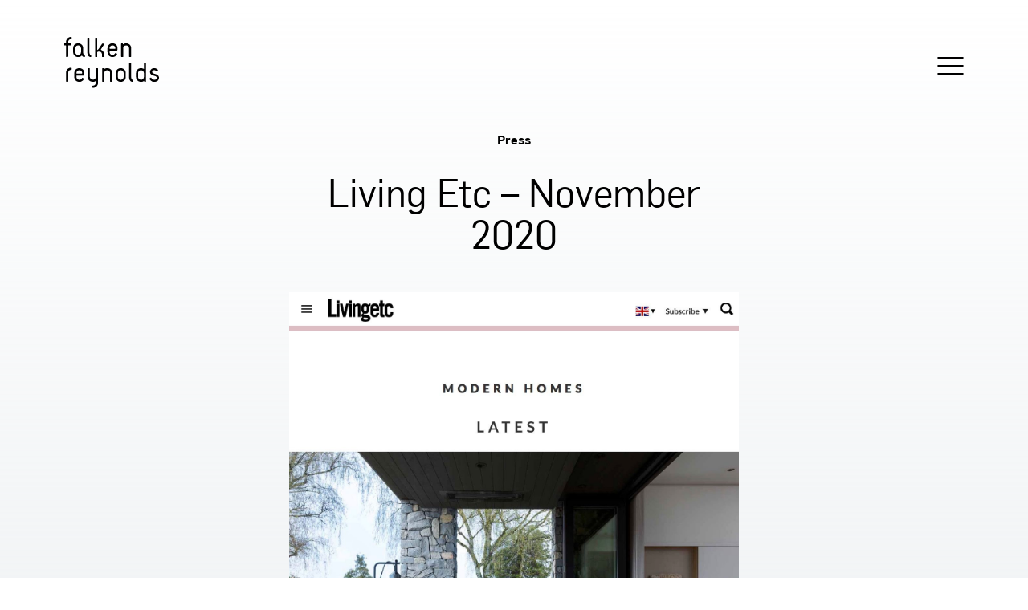

--- FILE ---
content_type: text/html; charset=UTF-8
request_url: https://falkenreynolds.com/living-etc-november-2020/
body_size: 21852
content:

<!doctype html>
<html lang="en-US">
  <head>
  <meta charset="utf-8">
  <meta http-equiv="x-ua-compatible" content="ie=edge">
  <meta name="viewport" content="width=device-width, initial-scale=1">
  <!-- favicon -->
  <link rel="apple-touch-icon" sizes="57x57" href="/apple-icon-57x57.png">
  <link rel="apple-touch-icon" sizes="60x60" href="/apple-icon-60x60.png">
  <link rel="apple-touch-icon" sizes="72x72" href="/apple-icon-72x72.png">
  <link rel="apple-touch-icon" sizes="76x76" href="/apple-icon-76x76.png">
  <link rel="apple-touch-icon" sizes="114x114" href="/apple-icon-114x114.png">
  <link rel="apple-touch-icon" sizes="120x120" href="/apple-icon-120x120.png">
  <link rel="apple-touch-icon" sizes="144x144" href="/apple-icon-144x144.png">
  <link rel="apple-touch-icon" sizes="152x152" href="/apple-icon-152x152.png">
  <link rel="apple-touch-icon" sizes="180x180" href="/apple-icon-180x180.png">
  <link rel="icon" type="image/png" sizes="192x192"  href="/android-icon-192x192.png">
  <link rel="icon" type="image/png" sizes="32x32" href="/favicon-32x32.png">
  <link rel="icon" type="image/png" sizes="96x96" href="/favicon-96x96.png">
  <link rel="icon" type="image/png" sizes="16x16" href="/favicon-16x16.png">
  <link rel="manifest" href="/manifest.json">
  <meta name="msapplication-TileColor" content="#ffffff">
  <meta name="msapplication-TileImage" content="/ms-icon-144x144.png">
  <meta name="theme-color" content="#ffffff">
  <meta name='robots' content='index, follow, max-image-preview:large, max-snippet:-1, max-video-preview:-1' />
	<style>img:is([sizes="auto" i], [sizes^="auto," i]) { contain-intrinsic-size: 3000px 1500px }</style>
	
	<!-- This site is optimized with the Yoast SEO plugin v26.5 - https://yoast.com/wordpress/plugins/seo/ -->
	<title>Living Etc - November 2020 | Falken Reynolds</title>
	<link rel="canonical" href="https://falkenreynolds.com/living-etc-november-2020/" />
	<meta property="og:locale" content="en_US" />
	<meta property="og:type" content="article" />
	<meta property="og:title" content="Living Etc - November 2020 | Falken Reynolds" />
	<meta property="og:description" content="Read the article on Living Etc: Design Project: This Fabulous Home Has Scandinavian Style at its Heart" />
	<meta property="og:url" content="https://falkenreynolds.com/living-etc-november-2020/" />
	<meta property="og:site_name" content="Falken Reynolds" />
	<meta property="article:published_time" content="2020-11-06T19:47:58+00:00" />
	<meta property="article:modified_time" content="2020-11-06T19:48:39+00:00" />
	<meta name="author" content="falkenreynolds" />
	<meta name="twitter:card" content="summary_large_image" />
	<meta name="twitter:label1" content="Written by" />
	<meta name="twitter:data1" content="falkenreynolds" />
	<script type="application/ld+json" class="yoast-schema-graph">{"@context":"https://schema.org","@graph":[{"@type":"Article","@id":"https://falkenreynolds.com/living-etc-november-2020/#article","isPartOf":{"@id":"https://falkenreynolds.com/living-etc-november-2020/"},"author":{"name":"falkenreynolds","@id":"https://falkenreynolds.com/#/schema/person/a930a6a41bf2b70268c55b98fe2b5471"},"headline":"Living Etc &#8211; November 2020","datePublished":"2020-11-06T19:47:58+00:00","dateModified":"2020-11-06T19:48:39+00:00","mainEntityOfPage":{"@id":"https://falkenreynolds.com/living-etc-november-2020/"},"wordCount":21,"publisher":{"@id":"https://falkenreynolds.com/#organization"},"articleSection":["Press &amp; Awards"],"inLanguage":"en-US"},{"@type":"WebPage","@id":"https://falkenreynolds.com/living-etc-november-2020/","url":"https://falkenreynolds.com/living-etc-november-2020/","name":"Living Etc - November 2020 | Falken Reynolds","isPartOf":{"@id":"https://falkenreynolds.com/#website"},"datePublished":"2020-11-06T19:47:58+00:00","dateModified":"2020-11-06T19:48:39+00:00","breadcrumb":{"@id":"https://falkenreynolds.com/living-etc-november-2020/#breadcrumb"},"inLanguage":"en-US","potentialAction":[{"@type":"ReadAction","target":["https://falkenreynolds.com/living-etc-november-2020/"]}]},{"@type":"BreadcrumbList","@id":"https://falkenreynolds.com/living-etc-november-2020/#breadcrumb","itemListElement":[{"@type":"ListItem","position":1,"name":"Home","item":"https://staging.falkenreynolds.com/"},{"@type":"ListItem","position":2,"name":"Press &#038; Awards","item":"https://staging.falkenreynolds.com/press-awards/"},{"@type":"ListItem","position":3,"name":"Living Etc &#8211; November 2020"}]},{"@type":"WebSite","@id":"https://falkenreynolds.com/#website","url":"https://falkenreynolds.com/","name":"Falken Reynolds","description":"Falken Reynolds is a Vancouver-based interior design practice.","publisher":{"@id":"https://falkenreynolds.com/#organization"},"alternateName":"Falken Reynolds Interiors","potentialAction":[{"@type":"SearchAction","target":{"@type":"EntryPoint","urlTemplate":"https://falkenreynolds.com/?s={search_term_string}"},"query-input":{"@type":"PropertyValueSpecification","valueRequired":true,"valueName":"search_term_string"}}],"inLanguage":"en-US"},{"@type":"Organization","@id":"https://falkenreynolds.com/#organization","name":"Falken Reynolds","alternateName":"Falken Reynolds Interiors","url":"https://falkenreynolds.com/","logo":{"@type":"ImageObject","inLanguage":"en-US","@id":"https://falkenreynolds.com/#/schema/logo/image/","url":"https://falkenreynolds.com/app/uploads/2023/09/FalkenReynolds_logo.png","contentUrl":"https://falkenreynolds.com/app/uploads/2023/09/FalkenReynolds_logo.png","width":1123,"height":1123,"caption":"Falken Reynolds"},"image":{"@id":"https://falkenreynolds.com/#/schema/logo/image/"},"sameAs":["https://www.instagram.com/falkenreynolds/"]},{"@type":"Person","@id":"https://falkenreynolds.com/#/schema/person/a930a6a41bf2b70268c55b98fe2b5471","name":"falkenreynolds","image":{"@type":"ImageObject","inLanguage":"en-US","@id":"https://falkenreynolds.com/#/schema/person/image/","url":"https://secure.gravatar.com/avatar/c7b8727a1e4c3d4aa0984d151445caaf0a8ccadd916b277ae9f9b3067879ff08?s=96&d=mm&r=g","contentUrl":"https://secure.gravatar.com/avatar/c7b8727a1e4c3d4aa0984d151445caaf0a8ccadd916b277ae9f9b3067879ff08?s=96&d=mm&r=g","caption":"falkenreynolds"},"url":"https://falkenreynolds.com/author/falkenreynolds/"}]}</script>
	<!-- / Yoast SEO plugin. -->


<link rel='dns-prefetch' href='//fonts.googleapis.com' />
<script type="text/javascript">
/* <![CDATA[ */
window._wpemojiSettings = {"baseUrl":"https:\/\/s.w.org\/images\/core\/emoji\/15.1.0\/72x72\/","ext":".png","svgUrl":"https:\/\/s.w.org\/images\/core\/emoji\/15.1.0\/svg\/","svgExt":".svg","source":{"concatemoji":"https:\/\/falkenreynolds.com\/wp\/wp-includes\/js\/wp-emoji-release.min.js?ver=6.8.1"}};
/*! This file is auto-generated */
!function(i,n){var o,s,e;function c(e){try{var t={supportTests:e,timestamp:(new Date).valueOf()};sessionStorage.setItem(o,JSON.stringify(t))}catch(e){}}function p(e,t,n){e.clearRect(0,0,e.canvas.width,e.canvas.height),e.fillText(t,0,0);var t=new Uint32Array(e.getImageData(0,0,e.canvas.width,e.canvas.height).data),r=(e.clearRect(0,0,e.canvas.width,e.canvas.height),e.fillText(n,0,0),new Uint32Array(e.getImageData(0,0,e.canvas.width,e.canvas.height).data));return t.every(function(e,t){return e===r[t]})}function u(e,t,n){switch(t){case"flag":return n(e,"\ud83c\udff3\ufe0f\u200d\u26a7\ufe0f","\ud83c\udff3\ufe0f\u200b\u26a7\ufe0f")?!1:!n(e,"\ud83c\uddfa\ud83c\uddf3","\ud83c\uddfa\u200b\ud83c\uddf3")&&!n(e,"\ud83c\udff4\udb40\udc67\udb40\udc62\udb40\udc65\udb40\udc6e\udb40\udc67\udb40\udc7f","\ud83c\udff4\u200b\udb40\udc67\u200b\udb40\udc62\u200b\udb40\udc65\u200b\udb40\udc6e\u200b\udb40\udc67\u200b\udb40\udc7f");case"emoji":return!n(e,"\ud83d\udc26\u200d\ud83d\udd25","\ud83d\udc26\u200b\ud83d\udd25")}return!1}function f(e,t,n){var r="undefined"!=typeof WorkerGlobalScope&&self instanceof WorkerGlobalScope?new OffscreenCanvas(300,150):i.createElement("canvas"),a=r.getContext("2d",{willReadFrequently:!0}),o=(a.textBaseline="top",a.font="600 32px Arial",{});return e.forEach(function(e){o[e]=t(a,e,n)}),o}function t(e){var t=i.createElement("script");t.src=e,t.defer=!0,i.head.appendChild(t)}"undefined"!=typeof Promise&&(o="wpEmojiSettingsSupports",s=["flag","emoji"],n.supports={everything:!0,everythingExceptFlag:!0},e=new Promise(function(e){i.addEventListener("DOMContentLoaded",e,{once:!0})}),new Promise(function(t){var n=function(){try{var e=JSON.parse(sessionStorage.getItem(o));if("object"==typeof e&&"number"==typeof e.timestamp&&(new Date).valueOf()<e.timestamp+604800&&"object"==typeof e.supportTests)return e.supportTests}catch(e){}return null}();if(!n){if("undefined"!=typeof Worker&&"undefined"!=typeof OffscreenCanvas&&"undefined"!=typeof URL&&URL.createObjectURL&&"undefined"!=typeof Blob)try{var e="postMessage("+f.toString()+"("+[JSON.stringify(s),u.toString(),p.toString()].join(",")+"));",r=new Blob([e],{type:"text/javascript"}),a=new Worker(URL.createObjectURL(r),{name:"wpTestEmojiSupports"});return void(a.onmessage=function(e){c(n=e.data),a.terminate(),t(n)})}catch(e){}c(n=f(s,u,p))}t(n)}).then(function(e){for(var t in e)n.supports[t]=e[t],n.supports.everything=n.supports.everything&&n.supports[t],"flag"!==t&&(n.supports.everythingExceptFlag=n.supports.everythingExceptFlag&&n.supports[t]);n.supports.everythingExceptFlag=n.supports.everythingExceptFlag&&!n.supports.flag,n.DOMReady=!1,n.readyCallback=function(){n.DOMReady=!0}}).then(function(){return e}).then(function(){var e;n.supports.everything||(n.readyCallback(),(e=n.source||{}).concatemoji?t(e.concatemoji):e.wpemoji&&e.twemoji&&(t(e.twemoji),t(e.wpemoji)))}))}((window,document),window._wpemojiSettings);
/* ]]> */
</script>
<style id='wp-emoji-styles-inline-css' type='text/css'>

	img.wp-smiley, img.emoji {
		display: inline !important;
		border: none !important;
		box-shadow: none !important;
		height: 1em !important;
		width: 1em !important;
		margin: 0 0.07em !important;
		vertical-align: -0.1em !important;
		background: none !important;
		padding: 0 !important;
	}
</style>
<link rel='stylesheet' id='wp-block-library-css' href='https://falkenreynolds.com/wp/wp-includes/css/dist/block-library/style.min.css?ver=6.8.1' type='text/css' media='all' />
<style id='classic-theme-styles-inline-css' type='text/css'>
/*! This file is auto-generated */
.wp-block-button__link{color:#fff;background-color:#32373c;border-radius:9999px;box-shadow:none;text-decoration:none;padding:calc(.667em + 2px) calc(1.333em + 2px);font-size:1.125em}.wp-block-file__button{background:#32373c;color:#fff;text-decoration:none}
</style>
<style id='global-styles-inline-css' type='text/css'>
:root{--wp--preset--aspect-ratio--square: 1;--wp--preset--aspect-ratio--4-3: 4/3;--wp--preset--aspect-ratio--3-4: 3/4;--wp--preset--aspect-ratio--3-2: 3/2;--wp--preset--aspect-ratio--2-3: 2/3;--wp--preset--aspect-ratio--16-9: 16/9;--wp--preset--aspect-ratio--9-16: 9/16;--wp--preset--color--black: #000000;--wp--preset--color--cyan-bluish-gray: #abb8c3;--wp--preset--color--white: #ffffff;--wp--preset--color--pale-pink: #f78da7;--wp--preset--color--vivid-red: #cf2e2e;--wp--preset--color--luminous-vivid-orange: #ff6900;--wp--preset--color--luminous-vivid-amber: #fcb900;--wp--preset--color--light-green-cyan: #7bdcb5;--wp--preset--color--vivid-green-cyan: #00d084;--wp--preset--color--pale-cyan-blue: #8ed1fc;--wp--preset--color--vivid-cyan-blue: #0693e3;--wp--preset--color--vivid-purple: #9b51e0;--wp--preset--gradient--vivid-cyan-blue-to-vivid-purple: linear-gradient(135deg,rgba(6,147,227,1) 0%,rgb(155,81,224) 100%);--wp--preset--gradient--light-green-cyan-to-vivid-green-cyan: linear-gradient(135deg,rgb(122,220,180) 0%,rgb(0,208,130) 100%);--wp--preset--gradient--luminous-vivid-amber-to-luminous-vivid-orange: linear-gradient(135deg,rgba(252,185,0,1) 0%,rgba(255,105,0,1) 100%);--wp--preset--gradient--luminous-vivid-orange-to-vivid-red: linear-gradient(135deg,rgba(255,105,0,1) 0%,rgb(207,46,46) 100%);--wp--preset--gradient--very-light-gray-to-cyan-bluish-gray: linear-gradient(135deg,rgb(238,238,238) 0%,rgb(169,184,195) 100%);--wp--preset--gradient--cool-to-warm-spectrum: linear-gradient(135deg,rgb(74,234,220) 0%,rgb(151,120,209) 20%,rgb(207,42,186) 40%,rgb(238,44,130) 60%,rgb(251,105,98) 80%,rgb(254,248,76) 100%);--wp--preset--gradient--blush-light-purple: linear-gradient(135deg,rgb(255,206,236) 0%,rgb(152,150,240) 100%);--wp--preset--gradient--blush-bordeaux: linear-gradient(135deg,rgb(254,205,165) 0%,rgb(254,45,45) 50%,rgb(107,0,62) 100%);--wp--preset--gradient--luminous-dusk: linear-gradient(135deg,rgb(255,203,112) 0%,rgb(199,81,192) 50%,rgb(65,88,208) 100%);--wp--preset--gradient--pale-ocean: linear-gradient(135deg,rgb(255,245,203) 0%,rgb(182,227,212) 50%,rgb(51,167,181) 100%);--wp--preset--gradient--electric-grass: linear-gradient(135deg,rgb(202,248,128) 0%,rgb(113,206,126) 100%);--wp--preset--gradient--midnight: linear-gradient(135deg,rgb(2,3,129) 0%,rgb(40,116,252) 100%);--wp--preset--font-size--small: 13px;--wp--preset--font-size--medium: 20px;--wp--preset--font-size--large: 36px;--wp--preset--font-size--x-large: 42px;--wp--preset--spacing--20: 0.44rem;--wp--preset--spacing--30: 0.67rem;--wp--preset--spacing--40: 1rem;--wp--preset--spacing--50: 1.5rem;--wp--preset--spacing--60: 2.25rem;--wp--preset--spacing--70: 3.38rem;--wp--preset--spacing--80: 5.06rem;--wp--preset--shadow--natural: 6px 6px 9px rgba(0, 0, 0, 0.2);--wp--preset--shadow--deep: 12px 12px 50px rgba(0, 0, 0, 0.4);--wp--preset--shadow--sharp: 6px 6px 0px rgba(0, 0, 0, 0.2);--wp--preset--shadow--outlined: 6px 6px 0px -3px rgba(255, 255, 255, 1), 6px 6px rgba(0, 0, 0, 1);--wp--preset--shadow--crisp: 6px 6px 0px rgba(0, 0, 0, 1);}:where(.is-layout-flex){gap: 0.5em;}:where(.is-layout-grid){gap: 0.5em;}body .is-layout-flex{display: flex;}.is-layout-flex{flex-wrap: wrap;align-items: center;}.is-layout-flex > :is(*, div){margin: 0;}body .is-layout-grid{display: grid;}.is-layout-grid > :is(*, div){margin: 0;}:where(.wp-block-columns.is-layout-flex){gap: 2em;}:where(.wp-block-columns.is-layout-grid){gap: 2em;}:where(.wp-block-post-template.is-layout-flex){gap: 1.25em;}:where(.wp-block-post-template.is-layout-grid){gap: 1.25em;}.has-black-color{color: var(--wp--preset--color--black) !important;}.has-cyan-bluish-gray-color{color: var(--wp--preset--color--cyan-bluish-gray) !important;}.has-white-color{color: var(--wp--preset--color--white) !important;}.has-pale-pink-color{color: var(--wp--preset--color--pale-pink) !important;}.has-vivid-red-color{color: var(--wp--preset--color--vivid-red) !important;}.has-luminous-vivid-orange-color{color: var(--wp--preset--color--luminous-vivid-orange) !important;}.has-luminous-vivid-amber-color{color: var(--wp--preset--color--luminous-vivid-amber) !important;}.has-light-green-cyan-color{color: var(--wp--preset--color--light-green-cyan) !important;}.has-vivid-green-cyan-color{color: var(--wp--preset--color--vivid-green-cyan) !important;}.has-pale-cyan-blue-color{color: var(--wp--preset--color--pale-cyan-blue) !important;}.has-vivid-cyan-blue-color{color: var(--wp--preset--color--vivid-cyan-blue) !important;}.has-vivid-purple-color{color: var(--wp--preset--color--vivid-purple) !important;}.has-black-background-color{background-color: var(--wp--preset--color--black) !important;}.has-cyan-bluish-gray-background-color{background-color: var(--wp--preset--color--cyan-bluish-gray) !important;}.has-white-background-color{background-color: var(--wp--preset--color--white) !important;}.has-pale-pink-background-color{background-color: var(--wp--preset--color--pale-pink) !important;}.has-vivid-red-background-color{background-color: var(--wp--preset--color--vivid-red) !important;}.has-luminous-vivid-orange-background-color{background-color: var(--wp--preset--color--luminous-vivid-orange) !important;}.has-luminous-vivid-amber-background-color{background-color: var(--wp--preset--color--luminous-vivid-amber) !important;}.has-light-green-cyan-background-color{background-color: var(--wp--preset--color--light-green-cyan) !important;}.has-vivid-green-cyan-background-color{background-color: var(--wp--preset--color--vivid-green-cyan) !important;}.has-pale-cyan-blue-background-color{background-color: var(--wp--preset--color--pale-cyan-blue) !important;}.has-vivid-cyan-blue-background-color{background-color: var(--wp--preset--color--vivid-cyan-blue) !important;}.has-vivid-purple-background-color{background-color: var(--wp--preset--color--vivid-purple) !important;}.has-black-border-color{border-color: var(--wp--preset--color--black) !important;}.has-cyan-bluish-gray-border-color{border-color: var(--wp--preset--color--cyan-bluish-gray) !important;}.has-white-border-color{border-color: var(--wp--preset--color--white) !important;}.has-pale-pink-border-color{border-color: var(--wp--preset--color--pale-pink) !important;}.has-vivid-red-border-color{border-color: var(--wp--preset--color--vivid-red) !important;}.has-luminous-vivid-orange-border-color{border-color: var(--wp--preset--color--luminous-vivid-orange) !important;}.has-luminous-vivid-amber-border-color{border-color: var(--wp--preset--color--luminous-vivid-amber) !important;}.has-light-green-cyan-border-color{border-color: var(--wp--preset--color--light-green-cyan) !important;}.has-vivid-green-cyan-border-color{border-color: var(--wp--preset--color--vivid-green-cyan) !important;}.has-pale-cyan-blue-border-color{border-color: var(--wp--preset--color--pale-cyan-blue) !important;}.has-vivid-cyan-blue-border-color{border-color: var(--wp--preset--color--vivid-cyan-blue) !important;}.has-vivid-purple-border-color{border-color: var(--wp--preset--color--vivid-purple) !important;}.has-vivid-cyan-blue-to-vivid-purple-gradient-background{background: var(--wp--preset--gradient--vivid-cyan-blue-to-vivid-purple) !important;}.has-light-green-cyan-to-vivid-green-cyan-gradient-background{background: var(--wp--preset--gradient--light-green-cyan-to-vivid-green-cyan) !important;}.has-luminous-vivid-amber-to-luminous-vivid-orange-gradient-background{background: var(--wp--preset--gradient--luminous-vivid-amber-to-luminous-vivid-orange) !important;}.has-luminous-vivid-orange-to-vivid-red-gradient-background{background: var(--wp--preset--gradient--luminous-vivid-orange-to-vivid-red) !important;}.has-very-light-gray-to-cyan-bluish-gray-gradient-background{background: var(--wp--preset--gradient--very-light-gray-to-cyan-bluish-gray) !important;}.has-cool-to-warm-spectrum-gradient-background{background: var(--wp--preset--gradient--cool-to-warm-spectrum) !important;}.has-blush-light-purple-gradient-background{background: var(--wp--preset--gradient--blush-light-purple) !important;}.has-blush-bordeaux-gradient-background{background: var(--wp--preset--gradient--blush-bordeaux) !important;}.has-luminous-dusk-gradient-background{background: var(--wp--preset--gradient--luminous-dusk) !important;}.has-pale-ocean-gradient-background{background: var(--wp--preset--gradient--pale-ocean) !important;}.has-electric-grass-gradient-background{background: var(--wp--preset--gradient--electric-grass) !important;}.has-midnight-gradient-background{background: var(--wp--preset--gradient--midnight) !important;}.has-small-font-size{font-size: var(--wp--preset--font-size--small) !important;}.has-medium-font-size{font-size: var(--wp--preset--font-size--medium) !important;}.has-large-font-size{font-size: var(--wp--preset--font-size--large) !important;}.has-x-large-font-size{font-size: var(--wp--preset--font-size--x-large) !important;}
:where(.wp-block-post-template.is-layout-flex){gap: 1.25em;}:where(.wp-block-post-template.is-layout-grid){gap: 1.25em;}
:where(.wp-block-columns.is-layout-flex){gap: 2em;}:where(.wp-block-columns.is-layout-grid){gap: 2em;}
:root :where(.wp-block-pullquote){font-size: 1.5em;line-height: 1.6;}
</style>
<link rel='stylesheet' id='sage/css-css' href='https://falkenreynolds.com/app/themes/falkenreynolds/dist/styles/main.css' type='text/css' media='all' />
<link rel='stylesheet' id='google-fonts-css' href='https://fonts.googleapis.com/css?family=Volkhov%3A400%2C400i%2C700%2C700i&#038;ver=6.8.1' type='text/css' media='all' />
<script type="text/javascript" src="https://falkenreynolds.com/wp/wp-includes/js/jquery/jquery.min.js?ver=3.7.1" id="jquery-core-js"></script>
<script type="text/javascript" src="https://falkenreynolds.com/wp/wp-includes/js/jquery/jquery-migrate.min.js?ver=3.4.1" id="jquery-migrate-js"></script>
<link rel="https://api.w.org/" href="https://falkenreynolds.com/wp-json/" /><link rel="alternate" title="JSON" type="application/json" href="https://falkenreynolds.com/wp-json/wp/v2/posts/1789" /><link rel="EditURI" type="application/rsd+xml" title="RSD" href="https://falkenreynolds.com/wp/xmlrpc.php?rsd" />
<meta name="generator" content="WordPress 6.8.1" />
<link rel='shortlink' href='https://falkenreynolds.com/?p=1789' />
<link rel="alternate" title="oEmbed (JSON)" type="application/json+oembed" href="https://falkenreynolds.com/wp-json/oembed/1.0/embed?url=https%3A%2F%2Ffalkenreynolds.com%2Fliving-etc-november-2020%2F" />
<link rel="alternate" title="oEmbed (XML)" type="text/xml+oembed" href="https://falkenreynolds.com/wp-json/oembed/1.0/embed?url=https%3A%2F%2Ffalkenreynolds.com%2Fliving-etc-november-2020%2F&#038;format=xml" />
<script type="text/javascript">
(function(url){
	if(/(?:Chrome\/26\.0\.1410\.63 Safari\/537\.31|WordfenceTestMonBot)/.test(navigator.userAgent)){ return; }
	var addEvent = function(evt, handler) {
		if (window.addEventListener) {
			document.addEventListener(evt, handler, false);
		} else if (window.attachEvent) {
			document.attachEvent('on' + evt, handler);
		}
	};
	var removeEvent = function(evt, handler) {
		if (window.removeEventListener) {
			document.removeEventListener(evt, handler, false);
		} else if (window.detachEvent) {
			document.detachEvent('on' + evt, handler);
		}
	};
	var evts = 'contextmenu dblclick drag dragend dragenter dragleave dragover dragstart drop keydown keypress keyup mousedown mousemove mouseout mouseover mouseup mousewheel scroll'.split(' ');
	var logHuman = function() {
		if (window.wfLogHumanRan) { return; }
		window.wfLogHumanRan = true;
		var wfscr = document.createElement('script');
		wfscr.type = 'text/javascript';
		wfscr.async = true;
		wfscr.src = url + '&r=' + Math.random();
		(document.getElementsByTagName('head')[0]||document.getElementsByTagName('body')[0]).appendChild(wfscr);
		for (var i = 0; i < evts.length; i++) {
			removeEvent(evts[i], logHuman);
		}
	};
	for (var i = 0; i < evts.length; i++) {
		addEvent(evts[i], logHuman);
	}
})('//falkenreynolds.com/?wordfence_lh=1&hid=ABAA5553622DE9218A106C021EB06E4D');
</script><style type="text/css">.recentcomments a{display:inline !important;padding:0 !important;margin:0 !important;}</style><!--   <script type='text/javascript'>
    (function (d, t) {
      var bh = d.createElement(t), s = d.getElementsByTagName(t)[0];
      bh.type = 'text/javascript';
      bh.src = 'https://www.bugherd.com/sidebarv2.js?apikey=e6x6txisdrm3qcxarljpfa';
      s.parentNode.insertBefore(bh, s);
      })(document, 'script');
    </script> -->
</head>
  <script type="text/javascript">
  var _gaq = _gaq || [];
  _gaq.push(['_setAccount', 'UA-34050210-1']);
  _gaq.push(['_trackPageview']);

  (function() {
    var ga = document.createElement('script'); ga.type = 'text/javascript'; ga.async = true;
    ga.src = ('https:' == document.location.protocol ? 'https://ssl' : 'http://www') + '.google-analytics.com/ga.js';
    var s = document.getElementsByTagName('script')[0]; s.parentNode.insertBefore(ga, s);
  })();
</script>
  <body class="wp-singular post-template-default single single-post postid-1789 single-format-standard wp-theme-falkenreynolds living-etc-november-2020 sidebar-primary">
    <!--[if IE]>
      <div class="alert alert-warning">
        You are using an <strong>outdated</strong> browser. Please <a href="http://browsehappy.com/">upgrade your browser</a> to improve your experience.      </div>
    <![endif]-->
          <div class="modal">
        <div class="close-modal"><img class="" src="https://falkenreynolds.com/app/themes/falkenreynolds/assets/images/modal-x.svg" alt="close icon"></div>
        <div class="left-arrow"><img class="" src="https://falkenreynolds.com/app/themes/falkenreynolds/assets/images/carousel-arrow-left.svg" alt="back arrow icon"></div>
        <div class="right-arrow"><img class="" src="https://falkenreynolds.com/app/themes/falkenreynolds/assets/images/carousel-arrow-right.svg" alt="back arrow icon"></div>
        <div id="modal-content" class="modal-content">
          <img class="slideshow" src="#" />
        </div>
      </div>
        <header class="banner">
  <div class="sticky">
    <div class="container">
      <div class="brand-container flex-grid flex-grid__fluid_gutter flex-grid--vertical-center">
        <div class="col col50">
          <a class="brand" href="https://falkenreynolds.com/">
<div class="desktop-logo">
<svg width="118px" height="64px" viewBox="0 0 118 64" version="1.1" xmlns="http://www.w3.org/2000/svg" xmlns:xlink="http://www.w3.org/1999/xlink">
    <g id="Page-1" stroke="none" stroke-width="1" fill="none" fill-rule="evenodd">
        <g id="falken-reynolds-logo" fill="#000000" fill-rule="nonzero">
            <path d="M115.467,47.065 C112.83,45.659 109.455,45.978 109.455,43.515 C109.455,42.531 110.332,41.829 110.897,41.656 C110.909,41.653 110.92,41.645 110.934,41.638 C110.955,41.633 110.967,41.633 110.992,41.624 C111.431,41.467 112.194,41.31 113.14,41.646 C113.163,41.655 113.183,41.657 113.209,41.665 C113.586,41.798 114.007,41.914 114.659,42.634 C114.8,42.813 115.01,42.919 115.327,42.741 C115.644,42.567 116.522,41.863 116.522,41.863 C116.908,41.582 116.874,41.229 116.661,40.984 C115.913,40.09 114.867,39.517 114.018,39.246 C114.009,39.241 113.999,39.232 113.985,39.225 C112.557,38.707 110.964,38.908 110.142,39.246 C107.96,39.967 106.78,41.715 106.78,43.479 C106.78,45.763 107.658,47.379 112.091,48.504 C114.202,49.032 115.326,49.596 115.326,51.213 C115.326,52.08 114.701,53.028 113.494,53.294 C112.244,53.495 111.291,53.549 110.233,53.023 C109.402,52.577 109.062,51.997 108.295,51 C108.047,50.685 107.871,50.685 107.552,50.859 C107.238,51.035 106.359,51.737 106.359,51.737 C105.973,52.019 106.078,52.337 106.218,52.617 C106.77,53.622 107.865,54.854 109.249,55.488 C109.291,55.516 109.334,55.539 109.381,55.563 C109.476,55.603 109.578,55.635 109.675,55.67 C110.942,56.132 112.5,56.269 114.236,55.795 C116.145,55.36 117.999,53.757 117.999,50.999 C118,49.808 117.507,48.154 115.467,47.065" id="Shape"></path>
            <path d="M73.982,49.946 C73.982,51.298 73.071,53.206 70.821,53.435 C70.819,53.437 70.812,53.437 70.805,53.437 C70.668,53.449 70.523,53.459 70.377,53.459 C70.229,53.459 70.083,53.448 69.947,53.437 C69.94,53.437 69.933,53.437 69.931,53.435 C67.682,53.206 66.772,51.297 66.772,49.946 L66.772,45.071 C66.772,43.633 67.803,41.572 70.377,41.562 C72.948,41.572 73.981,43.633 73.981,45.071 L73.981,49.946 L73.982,49.946 Z M70.431,38.93 C70.409,38.93 70.391,38.933 70.375,38.933 C70.356,38.933 70.343,38.93 70.324,38.93 C67.734,38.93 64.143,40.595 64.143,45.219 L64.143,49.798 C64.143,54.422 67.734,56.085 70.324,56.085 L70.375,56.085 L70.431,56.085 C73.017,56.085 76.607,54.422 76.607,49.798 L76.607,45.219 C76.607,40.595 73.017,38.93 70.431,38.93 Z" id="Shape"></path>
            <path d="M99.169,49.944 C99.169,51.293 98.26,53.203 96.013,53.433 L95.993,53.433 C95.856,53.447 95.714,53.454 95.569,53.454 C95.419,53.453 95.276,53.446 95.136,53.433 L95.117,53.433 C92.87,53.203 91.961,51.292 91.961,49.944 L91.961,45.068 C91.961,43.631 92.992,41.569 95.568,41.557 C98.137,41.569 99.168,43.631 99.168,45.068 L99.168,49.944 L99.169,49.944 Z M101.031,32.019 L99.977,32.019 C99.942,32.019 99.214,32.019 99.214,32.748 L99.214,36.539 L99.214,40 C98.081,39.252 96.754,38.931 95.618,38.931 C95.601,38.931 95.581,38.934 95.565,38.934 C95.547,38.934 95.533,38.931 95.511,38.931 C92.92,38.931 89.333,40.594 89.333,45.217 L89.333,49.797 C89.333,54.421 92.92,56.088 95.511,56.088 C95.533,56.088 95.547,56.084 95.565,56.084 C95.582,56.084 95.601,56.088 95.618,56.088 C96.865,56.088 98.337,55.694 99.531,54.78 L99.54,55.356 C99.54,56.087 100.268,56.087 100.305,56.087 L101.032,56.087 C101.07,56.087 101.794,56.087 101.794,55.356 L101.794,49.826 L101.794,49.797 L101.794,45.217 L101.794,36.539 L101.794,32.748 C101.794,32.019 101.07,32.019 101.031,32.019 Z" id="Shape"></path>
            <path d="M9.324,39.168 L9.324,40.219 C9.324,40.926 8.8,41.039 8.498,41.039 C6.026,41.039 4.906,43.061 4.906,44.671 L4.906,55.271 C4.906,55.569 4.754,56.093 4.082,56.093 L3.146,56.093 C2.546,56.093 2.245,55.682 2.245,55.232 L2.245,44.411 C2.245,41.417 4.565,38.384 8.497,38.384 C8.572,38.383 9.324,38.383 9.324,39.168" id="Shape"></path>
            <path d="M53.497,41.558 C56.083,41.558 57.12,43.626 57.12,45.067 L57.12,55.384 C57.12,56.088 57.783,56.088 57.783,56.088 L59.076,56.088 C59.076,56.088 59.743,56.088 59.743,55.348 L59.743,45.212 C59.743,40.614 56.184,38.948 53.601,38.935 L53.601,38.933 L53.588,38.933 L53.57,38.933 C53.542,38.933 53.514,38.937 53.488,38.94 C53.462,38.937 53.432,38.933 53.409,38.933 L53.39,38.933 L53.376,38.933 L53.376,38.935 C52.135,38.942 50.674,39.333 49.487,40.242 L49.474,39.65 C49.474,38.926 48.754,38.926 48.718,38.926 L47.995,38.926 C47.958,38.926 47.239,38.926 47.239,39.65 L47.239,45.143 C47.237,45.168 47.234,45.19 47.234,45.212 L47.234,55.348 C47.234,56.088 47.9,56.088 47.9,56.088 L49.192,56.088 C49.192,56.088 49.858,56.088 49.858,55.384 L49.858,45.067 C49.858,43.627 50.892,41.558 53.478,41.558" id="Shape"></path>
            <path d="M21.951,45.682 L15.152,45.682 L15.152,45.078 C15.152,43.64 16.182,41.58 18.757,41.57 C21.328,41.58 22.357,43.64 22.357,45.078 L22.357,45.273 C22.348,45.374 22.293,45.682 21.951,45.682 M24.982,46.674 L24.982,45.224 C24.982,40.605 21.396,38.94 18.808,38.94 C18.788,38.94 18.773,38.942 18.754,38.945 C18.736,38.942 18.72,38.94 18.701,38.94 C16.113,38.94 12.527,40.605 12.527,45.224 L12.527,49.806 C12.527,54.336 15.976,56.022 18.549,56.085 L18.55,56.091 C18.574,56.091 18.594,56.089 18.616,56.089 C18.644,56.089 18.672,56.091 18.7,56.091 C18.715,56.091 18.729,56.091 18.741,56.089 C18.748,56.091 18.754,56.091 18.762,56.091 L18.779,56.091 L18.809,56.091 L18.809,56.089 C20.846,56.077 23.021,55.181 24.244,52.922 C24.613,52.251 24.279,51.952 24.059,51.765 L24.036,51.748 L23.148,51.164 C23.136,51.159 23.125,51.152 23.111,51.144 C22.867,51.027 22.509,50.898 22.095,51.358 C22.079,51.387 22.058,51.401 22.043,51.429 C21.822,51.839 21.276,52.732 20.142,53.182 C20.092,53.198 20.044,53.212 19.996,53.231 C19.881,53.27 19.74,53.308 19.568,53.346 C19.478,53.364 19.39,53.378 19.295,53.392 C19.103,53.419 18.904,53.443 18.687,53.443 C18.595,53.443 18.515,53.436 18.435,53.434 C18.347,53.432 18.27,53.42 18.19,53.415 C16.035,53.126 15.152,51.276 15.152,49.951 L15.152,48.311 L16.946,48.317 L22.357,48.317 L23.355,48.317 C23.355,48.317 24.959,48.351 24.983,46.72 C24.983,46.706 24.987,46.698 24.987,46.686 C24.987,46.688 24.984,46.681 24.982,46.674" id="Shape"></path>
            <path d="M41.335,38.954 L40.003,38.954 C40.003,38.954 39.324,38.954 39.324,39.673 L39.324,44.05 L39.322,44.05 L39.322,49.782 C39.322,50.975 38.629,52.591 36.97,53.171 C36.88,53.195 36.782,53.225 36.674,53.243 C36.38,53.308 36.022,53.354 35.563,53.354 C32.908,53.354 31.844,51.224 31.844,49.745 L31.844,39.672 C31.844,38.953 31.158,38.953 31.158,38.953 L29.831,38.953 C29.831,38.953 29.144,38.953 29.144,39.672 L29.144,49.591 C29.144,53.764 31.994,55.588 34.487,55.969 C34.835,56.037 35.228,56.088 35.675,56.088 C36.824,56.088 38.168,55.766 39.322,55.016 L39.322,57.206 C39.301,58.829 38.164,60.841 35.679,60.841 C35.377,60.841 34.844,60.954 34.844,61.673 L34.844,62.735 C34.844,63.532 35.602,63.532 35.679,63.532 C39.666,63.532 42.016,60.459 42.016,57.427 L42.016,56.871 L42.016,49.65 L42.016,49.631 L42.016,46.462 L42.016,44.198 L42.016,39.672 C42.02,38.954 41.335,38.954 41.335,38.954" id="Shape"></path>
            <path d="M49.582,24.375 L49.582,21.784 C49.582,19.664 48.63,17.251 46.112,16.159 C45.526,15.901 45.526,15.574 45.744,15.246 L49.728,9.107 C50.127,8.524 49.797,8.194 49.289,8.194 L48.043,8.194 C47.46,8.194 47.205,8.266 46.841,8.853 L42.642,15.133 C42.311,15.573 41.58,15.9 41.397,16.009 C41.289,16.066 41.201,16.119 41.124,16.175 L41.124,1.71 C41.124,1.015 40.464,1.015 40.464,1.015 L39.19,1.015 C39.19,1.015 38.53,1.015 38.53,1.71 L38.53,24.376 C38.53,25.073 39.19,25.073 39.19,25.073 L40.464,25.073 C40.464,25.073 41.124,25.073 41.124,24.376 L41.124,18.803 C41.143,18.797 41.159,18.797 41.176,18.789 C41.434,18.68 41.91,18.204 43.405,18.204 C45.965,18.204 46.988,20.212 46.988,21.637 L46.988,24.376 C46.988,25.073 47.645,25.073 47.645,25.073 L48.923,25.073 C48.924,25.072 49.582,25.072 49.582,24.375" id="Shape"></path>
            <path d="M33.598,24.509 L33.598,22.94 C33.598,22.461 33.087,22.461 33.052,22.461 C31.515,22.17 31.335,20.343 31.335,18.775 L31.335,1.741 C31.335,1.016 30.602,1.016 30.566,1.016 L29.504,1.016 C29.469,1.016 28.739,1.016 28.739,1.741 L28.739,18.775 C28.739,22.606 30.346,25.057 33.086,25.057 C33.086,25.056 33.598,25.094 33.598,24.509" id="Shape"></path>
            <path d="M85.606,55.546 L85.606,53.975 C85.606,53.497 85.094,53.497 85.058,53.497 C83.52,53.203 83.34,51.377 83.34,49.807 L83.34,32.767 C83.34,32.039 82.607,32.039 82.572,32.039 L81.513,32.039 C81.474,32.039 80.745,32.039 80.745,32.767 L80.745,49.807 C80.745,53.643 82.35,56.094 85.093,56.094 C85.094,56.094 85.606,56.131 85.606,55.546" id="Shape"></path>
            <path d="M77.102,10.544 C79.686,10.544 80.722,12.612 80.722,14.049 L80.722,24.362 C80.722,25.062 81.387,25.062 81.387,25.062 L82.677,25.062 C82.677,25.062 83.343,25.062 83.343,24.323 L83.343,14.197 C83.343,9.604 79.789,7.938 77.209,7.925 L77.195,7.925 L77.176,7.925 C77.151,7.925 77.12,7.929 77.095,7.93 C77.069,7.929 77.042,7.925 77.016,7.925 L76.997,7.925 L76.982,7.925 C75.742,7.931 74.285,8.322 73.099,9.232 L73.085,8.637 C73.085,7.917 72.366,7.917 72.33,7.917 L71.606,7.917 C71.57,7.917 70.851,7.917 70.851,8.637 L70.851,14.126 C70.851,14.152 70.848,14.173 70.848,14.197 L70.848,24.324 C70.848,25.063 71.513,25.063 71.513,25.063 L72.805,25.063 C72.805,25.063 73.468,25.063 73.468,24.363 L73.468,14.049 C73.468,12.612 74.505,10.544 77.09,10.544" id="Shape"></path>
            <path d="M63.275,14.638 L56.472,14.638 L56.472,14.03 C56.472,12.596 57.503,10.532 60.079,10.519 C62.653,10.533 63.682,12.597 63.682,14.03 L63.682,14.227 C63.673,14.326 63.619,14.638 63.275,14.638 M66.311,15.631 L66.311,14.182 C66.311,9.557 62.721,7.892 60.133,7.892 C60.111,7.892 60.096,7.895 60.078,7.896 C60.059,7.895 60.043,7.892 60.023,7.892 C57.434,7.892 53.845,9.557 53.845,14.182 L53.845,18.765 C53.845,23.3 57.297,24.988 59.873,25.05 L59.877,25.054 C59.895,25.054 59.919,25.054 59.939,25.051 C59.968,25.051 59.997,25.054 60.023,25.054 L60.066,25.054 L60.085,25.054 L60.099,25.054 L60.134,25.054 L60.134,25.051 C62.171,25.04 64.347,24.143 65.57,21.882 C65.942,21.21 65.61,20.913 65.385,20.727 L65.385,20.725 L65.366,20.711 L64.473,20.125 C64.462,20.119 64.449,20.112 64.436,20.107 C64.193,19.985 63.835,19.859 63.418,20.322 C63.402,20.346 63.383,20.36 63.365,20.39 C63.148,20.801 62.602,21.697 61.465,22.14 C61.419,22.159 61.368,22.175 61.321,22.192 C61.204,22.233 61.065,22.269 60.892,22.309 C60.803,22.324 60.714,22.341 60.618,22.353 C60.426,22.381 60.229,22.403 60.009,22.403 C59.918,22.403 59.839,22.402 59.756,22.396 C59.671,22.395 59.592,22.385 59.511,22.378 C57.356,22.088 56.473,20.237 56.473,18.909 L56.473,17.271 L58.267,17.275 L63.682,17.275 L64.681,17.275 C64.681,17.275 66.286,17.309 66.311,15.678 C66.311,15.667 66.313,15.656 66.313,15.645 C66.313,15.646 66.313,15.636 66.311,15.631" id="Shape"></path>
            <path d="M8.523,0 C4.603,0 2.279,3.004 2.252,5.993 L2.25,5.993 L2.25,6.032 L2.25,6.044 L2.25,7.454 C2.249,7.603 2.171,7.895 1.838,7.895 L0.489,7.895 C0.339,7.895 0,7.972 0,8.345 L0,10.066 C0,10.368 0.189,10.519 0.414,10.519 L1.838,10.519 C2.022,10.519 2.246,10.631 2.25,10.962 L2.25,16.9 L2.25,16.904 L2.25,24.192 C2.25,25.056 3.11,25.056 3.148,25.056 L4.047,25.056 C4.607,25.056 4.91,24.758 4.91,24.231 L4.91,17.043 C4.913,17.006 4.917,16.972 4.917,16.941 L4.917,10.915 C4.937,10.637 5.113,10.529 5.281,10.518 L8.507,10.518 C8.805,10.518 9.066,10.142 9.066,9.731 L9.066,8.719 C9.066,8.268 8.841,7.895 8.242,7.895 L5.289,7.895 C5.119,7.886 4.936,7.777 4.917,7.496 L4.917,6.308 C4.917,4.692 6.043,2.665 8.523,2.665 C8.823,2.665 9.351,2.551 9.351,1.841 L9.351,0.79 C9.351,0 8.597,0 8.523,0" id="Shape"></path>
            <path d="M20.903,18.914 C20.903,20.265 19.993,22.172 17.747,22.406 C17.742,22.407 17.735,22.407 17.728,22.407 C17.591,22.424 17.446,22.428 17.299,22.429 C17.151,22.427 17.008,22.424 16.869,22.407 C16.862,22.407 16.86,22.407 16.853,22.406 C14.607,22.173 13.696,20.265 13.696,18.914 L13.696,14.039 C13.696,12.6 14.725,10.537 17.3,10.53 C19.872,10.537 20.904,12.6 20.904,14.039 L20.904,18.914 L20.903,18.914 Z M25.234,22.471 C23.712,22.183 23.526,20.376 23.522,18.818 C23.522,18.799 23.527,18.787 23.527,18.769 L23.527,14.188 C23.527,9.565 19.937,7.899 17.347,7.899 C17.327,7.899 17.311,7.901 17.293,7.902 C17.276,7.901 17.262,7.899 17.241,7.899 C14.65,7.899 11.064,9.565 11.064,14.188 L11.064,18.769 C11.064,23.391 14.65,25.059 17.241,25.059 C17.262,25.059 17.276,25.056 17.293,25.056 C17.312,25.056 17.328,25.059 17.347,25.059 C18.842,25.059 20.669,24.497 21.943,23.137 C22.689,24.359 23.817,25.055 25.27,25.055 C25.27,25.055 25.78,25.092 25.78,24.51 L25.78,22.943 C25.78,22.471 25.27,22.471 25.234,22.471 Z" id="Shape"></path>
        </g>
    </g>
</svg>
</div>
<div class="mobile-logo">
<svg width="90px" height="49px" viewBox="0 0 90 49" version="1.1" xmlns="http://www.w3.org/2000/svg" xmlns:xlink="http://www.w3.org/1999/xlink">
    <g id="Page-1" stroke="none" stroke-width="1" fill="none" fill-rule="evenodd">
        <g id="falken-reynolds-logo" fill="#000000" fill-rule="nonzero">
            <path d="M88.0680508,35.8970339 C86.0567797,34.824661 83.4826271,35.0679661 83.4826271,33.1894068 C83.4826271,32.4388983 84.1515254,31.9034746 84.5824576,31.7715254 C84.5916102,31.7692373 84.6,31.7631356 84.610678,31.7577966 C84.6266949,31.7539831 84.6358475,31.7539831 84.6549153,31.7471186 C84.9897458,31.6273729 85.5716949,31.5076271 86.2932203,31.7638983 C86.3107627,31.7707627 86.3260169,31.7722881 86.3458475,31.7783898 C86.6333898,31.8798305 86.9544915,31.9683051 87.4517797,32.5174576 C87.559322,32.6539831 87.7194915,32.7348305 87.9612712,32.5990678 C88.2030508,32.4663559 88.8727119,31.9294068 88.8727119,31.9294068 C89.1671186,31.7150847 89.1411864,31.4458475 88.9787288,31.2589831 C88.4082203,30.5771186 87.6104237,30.1400847 86.9628814,29.9333898 C86.9560169,29.9295763 86.9483898,29.9227119 86.9377119,29.9173729 C85.8485593,29.5222881 84.6335593,29.6755932 84.0066102,29.9333898 C82.3423729,30.4833051 81.4423729,31.8165254 81.4423729,33.1619492 C81.4423729,34.9039831 82.1120339,36.1365254 85.4931356,36.9945763 C87.1032203,37.3972881 87.9605085,37.8274576 87.9605085,39.0607627 C87.9605085,39.7220339 87.4838136,40.4450847 86.5632203,40.6479661 C85.6098305,40.8012712 84.8829661,40.8424576 84.0760169,40.4412712 C83.4422034,40.1011017 83.1828814,39.6587288 82.5978814,38.8983051 C82.4087288,38.6580508 82.2744915,38.6580508 82.0311864,38.7907627 C81.7916949,38.925 81.1212712,39.4604237 81.1212712,39.4604237 C80.8268644,39.6755085 80.9069492,39.9180508 81.0137288,40.1316102 C81.4347458,40.8981356 82.2699153,41.8377966 83.3255085,42.3213559 C83.3575424,42.3427119 83.390339,42.3602542 83.4261864,42.3785593 C83.4986441,42.4090678 83.5764407,42.4334746 83.6504237,42.4601695 C84.6167797,42.8125424 85.8050847,42.9170339 87.1291525,42.5555085 C88.5851695,42.2237288 89.9992373,41.0011017 89.9992373,38.8975424 C90,37.9891525 89.6239831,36.7276271 88.0680508,35.8970339" id="Shape"></path>
            <path d="M56.4269492,38.0944068 C56.4269492,39.1255932 55.7321186,40.5808475 54.0160169,40.7555085 C54.0144915,40.7570339 54.0091525,40.7570339 54.0038136,40.7570339 C53.899322,40.7661864 53.7887288,40.7738136 53.6773729,40.7738136 C53.5644915,40.7738136 53.4531356,40.7654237 53.3494068,40.7570339 C53.3440678,40.7570339 53.3387288,40.7570339 53.3372034,40.7555085 C51.6218644,40.5808475 50.9277966,39.1248305 50.9277966,38.0944068 L50.9277966,34.3761864 C50.9277966,33.2794068 51.7141525,31.7074576 53.6773729,31.6998305 C55.6383051,31.7074576 56.4261864,33.2794068 56.4261864,34.3761864 L56.4261864,38.0944068 L56.4269492,38.0944068 Z M53.7185593,29.6923729 C53.7017797,29.6923729 53.6880508,29.694661 53.6758475,29.694661 C53.6613559,29.694661 53.6514407,29.6923729 53.6369492,29.6923729 C51.6615254,29.6923729 48.9226271,30.9622881 48.9226271,34.4890678 L48.9226271,37.9815254 C48.9226271,41.5083051 51.6615254,42.7766949 53.6369492,42.7766949 L53.6758475,42.7766949 L53.7185593,42.7766949 C55.6909322,42.7766949 58.4290678,41.5083051 58.4290678,37.9815254 L58.4290678,34.4890678 C58.4290678,30.9622881 55.6909322,29.6923729 53.7185593,29.6923729 Z" id="Shape"></path>
            <path d="M75.6373729,38.0928814 C75.6373729,39.1217797 74.9440678,40.5785593 73.2302542,40.7539831 L73.215,40.7539831 C73.1105085,40.764661 73.0022034,40.77 72.8916102,40.77 C72.7772034,40.7692373 72.6681356,40.7638983 72.5613559,40.7539831 L72.5468644,40.7539831 C70.8330508,40.5785593 70.1397458,39.1210169 70.1397458,38.0928814 L70.1397458,34.3738983 C70.1397458,33.2778814 70.9261017,31.7051695 72.8908475,31.6960169 C74.8502542,31.7051695 75.6366102,33.2778814 75.6366102,34.3738983 L75.6366102,38.0928814 L75.6373729,38.0928814 Z M77.0575424,24.4212712 L76.2536441,24.4212712 C76.2269492,24.4212712 75.6716949,24.4212712 75.6716949,24.9772881 L75.6716949,27.8687288 L75.6716949,30.5084746 C74.8075424,29.9379661 73.7954237,29.6931356 72.9289831,29.6931356 C72.9160169,29.6931356 72.9007627,29.6954237 72.8885593,29.6954237 C72.8748305,29.6954237 72.8641525,29.6931356 72.8473729,29.6931356 C70.8711864,29.6931356 68.135339,30.9615254 68.135339,34.4875424 L68.135339,37.9807627 C68.135339,41.5075424 70.8711864,42.7789831 72.8473729,42.7789831 C72.8641525,42.7789831 72.8748305,42.7759322 72.8885593,42.7759322 C72.9015254,42.7759322 72.9160169,42.7789831 72.9289831,42.7789831 C73.8800847,42.7789831 75.0027966,42.4784746 75.9134746,41.7813559 L75.920339,42.220678 C75.920339,42.7782203 76.4755932,42.7782203 76.5038136,42.7782203 L77.0583051,42.7782203 C77.0872881,42.7782203 77.6394915,42.7782203 77.6394915,42.220678 L77.6394915,38.0028814 L77.6394915,37.9807627 L77.6394915,34.4875424 L77.6394915,27.8687288 L77.6394915,24.9772881 C77.6394915,24.4212712 77.0872881,24.4212712 77.0575424,24.4212712 Z" id="Shape"></path>
            <path d="M7.11152542,29.8738983 L7.11152542,30.6755085 C7.11152542,31.2147458 6.71186441,31.3009322 6.48152542,31.3009322 C4.59610169,31.3009322 3.74186441,32.8431356 3.74186441,34.0711017 L3.74186441,42.1558475 C3.74186441,42.3831356 3.6259322,42.7827966 3.11338983,42.7827966 L2.39949153,42.7827966 C1.94186441,42.7827966 1.71228814,42.469322 1.71228814,42.1261017 L1.71228814,33.8727966 C1.71228814,31.5892373 3.48177966,29.2759322 6.48076271,29.2759322 C6.5379661,29.2751695 7.11152542,29.2751695 7.11152542,29.8738983" id="Shape"></path>
            <path d="M40.8027966,31.6967797 C42.7751695,31.6967797 43.5661017,33.2740678 43.5661017,34.3731356 L43.5661017,42.2420339 C43.5661017,42.7789831 44.0717797,42.7789831 44.0717797,42.7789831 L45.0579661,42.7789831 C45.0579661,42.7789831 45.5666949,42.7789831 45.5666949,42.2145763 L45.5666949,34.4837288 C45.5666949,30.9767797 42.8522034,29.7061017 40.8821186,29.6961864 L40.8821186,29.694661 L40.8722034,29.694661 L40.8584746,29.694661 C40.8371186,29.694661 40.8157627,29.6977119 40.7959322,29.7 C40.7761017,29.6977119 40.7532203,29.694661 40.735678,29.694661 L40.7211864,29.694661 L40.7105085,29.694661 L40.7105085,29.6961864 C39.7639831,29.7015254 38.649661,29.9997458 37.744322,30.6930508 L37.7344068,30.2415254 C37.7344068,29.689322 37.1852542,29.689322 37.1577966,29.689322 L36.6063559,29.689322 C36.5781356,29.689322 36.0297458,29.689322 36.0297458,30.2415254 L36.0297458,34.4311017 C36.0282203,34.4501695 36.0259322,34.4669492 36.0259322,34.4837288 L36.0259322,42.2145763 C36.0259322,42.7789831 36.5338983,42.7789831 36.5338983,42.7789831 L37.519322,42.7789831 C37.519322,42.7789831 38.0272881,42.7789831 38.0272881,42.2420339 L38.0272881,34.3731356 C38.0272881,33.2748305 38.8159322,31.6967797 40.7883051,31.6967797" id="Shape"></path>
            <path d="M16.7422881,34.8422034 L11.5566102,34.8422034 L11.5566102,34.3815254 C11.5566102,33.2847458 12.3422034,31.7135593 14.3061864,31.7059322 C16.2671186,31.7135593 17.0519492,33.2847458 17.0519492,34.3815254 L17.0519492,34.5302542 C17.0450847,34.6072881 17.0031356,34.8422034 16.7422881,34.8422034 M19.0540678,35.5988136 L19.0540678,34.4928814 C19.0540678,30.9699153 16.3189831,29.7 14.3450847,29.7 C14.3298305,29.7 14.3183898,29.7015254 14.3038983,29.7038136 C14.2901695,29.7015254 14.2779661,29.7 14.2634746,29.7 C12.2895763,29.7 9.55449153,30.9699153 9.55449153,34.4928814 L9.55449153,37.9876271 C9.55449153,41.4427119 12.1850847,42.7286441 14.1475424,42.7766949 L14.1483051,42.7812712 C14.1666102,42.7812712 14.1818644,42.7797458 14.1986441,42.7797458 C14.22,42.7797458 14.2413559,42.7812712 14.2627119,42.7812712 C14.2741525,42.7812712 14.2848305,42.7812712 14.2939831,42.7797458 C14.299322,42.7812712 14.3038983,42.7812712 14.31,42.7812712 L14.3229661,42.7812712 L14.3458475,42.7812712 L14.3458475,42.7797458 C15.8994915,42.7705932 17.5583898,42.0872034 18.4911864,40.3642373 C18.7726271,39.8524576 18.5178814,39.6244068 18.3500847,39.4817797 L18.3325424,39.4688136 L17.6552542,39.0233898 C17.6461017,39.0195763 17.6377119,39.0142373 17.6270339,39.0081356 C17.4409322,38.9188983 17.1678814,38.8205085 16.8521186,39.1713559 C16.8399153,39.1934746 16.8238983,39.2041525 16.8124576,39.2255085 C16.6438983,39.5382203 16.2274576,40.219322 15.3625424,40.5625424 C15.3244068,40.5747458 15.2877966,40.5854237 15.2511864,40.5999153 C15.1634746,40.629661 15.0559322,40.6586441 14.9247458,40.6876271 C14.8561017,40.7013559 14.7889831,40.7120339 14.7165254,40.7227119 C14.5700847,40.7433051 14.4183051,40.7616102 14.2527966,40.7616102 C14.1826271,40.7616102 14.1216102,40.7562712 14.0605932,40.7547458 C13.9934746,40.7532203 13.9347458,40.7440678 13.8737288,40.7402542 C12.2300847,40.5198305 11.5566102,39.1088136 11.5566102,38.0982203 L11.5566102,36.8473729 L12.9249153,36.8519492 L17.0519492,36.8519492 L17.8131356,36.8519492 C17.8131356,36.8519492 19.0365254,36.8778814 19.0548305,35.6338983 C19.0548305,35.6232203 19.0578814,35.6171186 19.0578814,35.6079661 C19.0578814,35.6094915 19.0555932,35.6041525 19.0540678,35.5988136" id="Shape"></path>
            <path d="M31.5266949,29.710678 L30.5107627,29.710678 C30.5107627,29.710678 29.9928814,29.710678 29.9928814,30.2590678 L29.9928814,33.5974576 L29.9913559,33.5974576 L29.9913559,37.969322 C29.9913559,38.8792373 29.4627966,40.1117797 28.1974576,40.5541525 C28.1288136,40.5724576 28.0540678,40.595339 27.9716949,40.6090678 C27.7474576,40.6586441 27.4744068,40.6937288 27.124322,40.6937288 C25.099322,40.6937288 24.2877966,39.0691525 24.2877966,37.9411017 L24.2877966,30.2583051 C24.2877966,29.7099153 23.7645763,29.7099153 23.7645763,29.7099153 L22.7524576,29.7099153 C22.7524576,29.7099153 22.2284746,29.7099153 22.2284746,30.2583051 L22.2284746,37.8236441 C22.2284746,41.0064407 24.4022034,42.3976271 26.3036441,42.6882203 C26.5690678,42.7400847 26.8688136,42.7789831 27.2097458,42.7789831 C28.0861017,42.7789831 29.1111864,42.5333898 29.9913559,41.9613559 L29.9913559,43.6316949 C29.975339,44.8695763 29.1081356,46.4041525 27.2127966,46.4041525 C26.9824576,46.4041525 26.5759322,46.490339 26.5759322,47.0387288 L26.5759322,47.8487288 C26.5759322,48.4566102 27.1540678,48.4566102 27.2127966,48.4566102 C30.2537288,48.4566102 32.0461017,46.1127966 32.0461017,43.8002542 L32.0461017,43.3761864 L32.0461017,37.8686441 L32.0461017,37.8541525 L32.0461017,35.4371186 L32.0461017,33.710339 L32.0461017,30.2583051 C32.0491525,29.710678 31.5266949,29.710678 31.5266949,29.710678" id="Shape"></path>
            <path d="M37.8167797,18.5911017 L37.8167797,16.6149153 C37.8167797,14.9979661 37.090678,13.1575424 35.1701695,12.324661 C34.7232203,12.1278814 34.7232203,11.8784746 34.8894915,11.6283051 L37.9281356,6.94601695 C38.2324576,6.50135593 37.9807627,6.24966102 37.5933051,6.24966102 L36.6429661,6.24966102 C36.1983051,6.24966102 36.0038136,6.30457627 35.7261864,6.75228814 L32.5235593,11.5421186 C32.2711017,11.8777119 31.7135593,12.1271186 31.5739831,12.2102542 C31.4916102,12.2537288 31.4244915,12.2941525 31.3657627,12.3368644 L31.3657627,1.30423729 C31.3657627,0.774152542 30.8623729,0.774152542 30.8623729,0.774152542 L29.890678,0.774152542 C29.890678,0.774152542 29.3872881,0.774152542 29.3872881,1.30423729 L29.3872881,18.5918644 C29.3872881,19.1234746 29.890678,19.1234746 29.890678,19.1234746 L30.8623729,19.1234746 C30.8623729,19.1234746 31.3657627,19.1234746 31.3657627,18.5918644 L31.3657627,14.3412712 C31.3802542,14.3366949 31.3924576,14.3366949 31.4054237,14.3305932 C31.6022034,14.2474576 31.9652542,13.8844068 33.1055085,13.8844068 C35.0580508,13.8844068 35.8383051,15.4159322 35.8383051,16.5027966 L35.8383051,18.5918644 C35.8383051,19.1234746 36.3394068,19.1234746 36.3394068,19.1234746 L37.3141525,19.1234746 C37.3149153,19.1227119 37.8167797,19.1227119 37.8167797,18.5911017" id="Shape"></path>
            <path d="M25.6255932,18.6933051 L25.6255932,17.4966102 C25.6255932,17.1312712 25.2358475,17.1312712 25.2091525,17.1312712 C24.0368644,16.909322 23.8995763,15.5158475 23.8995763,14.3199153 L23.8995763,1.32788136 C23.8995763,0.774915254 23.3405085,0.774915254 23.3130508,0.774915254 L22.5030508,0.774915254 C22.4763559,0.774915254 21.9195763,0.774915254 21.9195763,1.32788136 L21.9195763,14.3199153 C21.9195763,17.2418644 23.1452542,19.1112712 25.2350847,19.1112712 C25.2350847,19.1105085 25.6255932,19.1394915 25.6255932,18.6933051" id="Shape"></path>
            <path d="M65.2927119,42.3655932 L65.2927119,41.1673729 C65.2927119,40.8027966 64.9022034,40.8027966 64.8747458,40.8027966 C63.7016949,40.5785593 63.5644068,39.1858475 63.5644068,37.9883898 L63.5644068,24.9917797 C63.5644068,24.4365254 63.005339,24.4365254 62.9786441,24.4365254 L62.1709322,24.4365254 C62.1411864,24.4365254 61.5851695,24.4365254 61.5851695,24.9917797 L61.5851695,37.9883898 C61.5851695,40.9141525 62.809322,42.7835593 64.9014407,42.7835593 C64.9022034,42.7835593 65.2927119,42.8117797 65.2927119,42.3655932" id="Shape"></path>
            <path d="M58.8066102,8.0420339 C60.7774576,8.0420339 61.5676271,9.61932203 61.5676271,10.715339 L61.5676271,18.5811864 C61.5676271,19.1150847 62.0748305,19.1150847 62.0748305,19.1150847 L63.0587288,19.1150847 C63.0587288,19.1150847 63.5666949,19.1150847 63.5666949,18.5514407 L63.5666949,10.8282203 C63.5666949,7.32508475 60.8560169,6.05440678 58.8882203,6.04449153 L58.8775424,6.04449153 L58.8630508,6.04449153 C58.8439831,6.04449153 58.820339,6.04754237 58.8012712,6.04830508 C58.7814407,6.04754237 58.7608475,6.04449153 58.7410169,6.04449153 L58.7265254,6.04449153 L58.7150847,6.04449153 C57.769322,6.0490678 56.6580508,6.34728814 55.7534746,7.04135593 L55.7427966,6.58754237 C55.7427966,6.03838983 55.1944068,6.03838983 55.1669492,6.03838983 L54.6147458,6.03838983 C54.5872881,6.03838983 54.0388983,6.03838983 54.0388983,6.58754237 L54.0388983,10.7740678 C54.0388983,10.7938983 54.0366102,10.8099153 54.0366102,10.8282203 L54.0366102,18.5522034 C54.0366102,19.1158475 54.5438136,19.1158475 54.5438136,19.1158475 L55.5292373,19.1158475 C55.5292373,19.1158475 56.0349153,19.1158475 56.0349153,18.5819492 L56.0349153,10.715339 C56.0349153,9.61932203 56.8258475,8.0420339 58.7974576,8.0420339" id="Shape"></path>
            <path d="M48.2605932,11.1645763 L43.0718644,11.1645763 L43.0718644,10.7008475 C43.0718644,9.60711864 43.8582203,8.03288136 45.8229661,8.0229661 C47.7861864,8.03364407 48.5710169,9.60788136 48.5710169,10.7008475 L48.5710169,10.8511017 C48.5641525,10.9266102 48.5229661,11.1645763 48.2605932,11.1645763 M50.5761864,11.9219492 L50.5761864,10.8167797 C50.5761864,7.28923729 47.8380508,6.01932203 45.8641525,6.01932203 C45.8473729,6.01932203 45.8359322,6.02161017 45.8222034,6.02237288 C45.8077119,6.02161017 45.7955085,6.01932203 45.7802542,6.01932203 C43.8055932,6.01932203 41.0682203,7.28923729 41.0682203,10.8167797 L41.0682203,14.3122881 C41.0682203,17.7711864 43.7011017,19.0586441 45.6658475,19.1059322 L45.6688983,19.1089831 C45.6826271,19.1089831 45.7009322,19.1089831 45.7161864,19.1066949 C45.7383051,19.1066949 45.7604237,19.1089831 45.7802542,19.1089831 L45.8130508,19.1089831 L45.8275424,19.1089831 L45.8382203,19.1089831 L45.8649153,19.1089831 L45.8649153,19.1066949 C47.4185593,19.0983051 49.0782203,18.4141525 50.0110169,16.689661 C50.2947458,16.1771186 50.0415254,15.9505932 49.8699153,15.8087288 L49.8699153,15.8072034 L49.8554237,15.7965254 L49.174322,15.3495763 C49.1659322,15.345 49.1560169,15.339661 49.1461017,15.3358475 C48.9607627,15.2427966 48.6877119,15.1466949 48.369661,15.4998305 C48.3574576,15.5181356 48.3429661,15.5288136 48.3292373,15.5516949 C48.1637288,15.8651695 47.7472881,16.5485593 46.8800847,16.8864407 C46.845,16.9009322 46.8061017,16.9131356 46.7702542,16.9261017 C46.6810169,16.9573729 46.575,16.9848305 46.4430508,17.015339 C46.3751695,17.0267797 46.3072881,17.0397458 46.2340678,17.0488983 C46.0876271,17.0702542 45.9373729,17.0870339 45.7695763,17.0870339 C45.7001695,17.0870339 45.6399153,17.0862712 45.5766102,17.0816949 C45.5117797,17.0809322 45.4515254,17.0733051 45.3897458,17.0679661 C43.7461017,16.8467797 43.0726271,15.435 43.0726271,14.4221186 L43.0726271,13.1727966 L44.4409322,13.1758475 L48.5710169,13.1758475 L49.3329661,13.1758475 C49.3329661,13.1758475 50.5571186,13.2017797 50.5761864,11.9577966 C50.5761864,11.9494068 50.5777119,11.9410169 50.5777119,11.9326271 C50.5777119,11.9333898 50.5777119,11.9257627 50.5761864,11.9219492" id="Shape"></path>
            <path d="M6.50059322,0 C3.51076271,0 1.73822034,2.29118644 1.71762712,4.5709322 L1.71610169,4.5709322 L1.71610169,4.60067797 L1.71610169,4.60983051 L1.71610169,5.68525424 C1.71533898,5.79889831 1.65584746,6.02161017 1.40186441,6.02161017 L0.372966102,6.02161017 C0.258559322,6.02161017 0,6.08033898 0,6.36483051 L0,7.67745763 C0,7.90779661 0.144152542,8.0229661 0.315762712,8.0229661 L1.40186441,8.0229661 C1.54220339,8.0229661 1.71305085,8.10838983 1.71610169,8.36084746 L1.71610169,12.8898305 L1.71610169,12.8928814 L1.71610169,18.4515254 C1.71610169,19.1105085 2.3720339,19.1105085 2.40101695,19.1105085 L3.08669492,19.1105085 C3.51381356,19.1105085 3.74491525,18.8832203 3.74491525,18.4812712 L3.74491525,12.9988983 C3.74720339,12.970678 3.75025424,12.9447458 3.75025424,12.9211017 L3.75025424,8.325 C3.76550847,8.1129661 3.89974576,8.03059322 4.02788136,8.02220339 L6.48838983,8.02220339 C6.71567797,8.02220339 6.91474576,7.73542373 6.91474576,7.42194915 L6.91474576,6.65008475 C6.91474576,6.30610169 6.74313559,6.02161017 6.28627119,6.02161017 L4.03398305,6.02161017 C3.90432203,6.01474576 3.76474576,5.93161017 3.75025424,5.71728814 L3.75025424,4.81118644 C3.75025424,3.57864407 4.6090678,2.03262712 6.50059322,2.03262712 C6.72940678,2.03262712 7.13211864,1.94567797 7.13211864,1.40415254 L7.13211864,0.602542373 C7.13211864,0 6.5570339,0 6.50059322,0" id="Shape"></path>
            <path d="M15.9429661,14.4259322 C15.9429661,15.4563559 15.2488983,16.9108475 13.5358475,17.089322 C13.5320339,17.0900847 13.5266949,17.0900847 13.5213559,17.0900847 C13.4168644,17.1030508 13.3062712,17.1061017 13.1941525,17.1068644 C13.0812712,17.105339 12.9722034,17.1030508 12.8661864,17.0900847 C12.8608475,17.0900847 12.859322,17.0900847 12.8539831,17.089322 C11.1409322,16.9116102 10.4461017,15.4563559 10.4461017,14.4259322 L10.4461017,10.7077119 C10.4461017,9.61016949 11.2309322,8.03669492 13.1949153,8.03135593 C15.1566102,8.03669492 15.9437288,9.61016949 15.9437288,10.7077119 L15.9437288,14.4259322 L15.9429661,14.4259322 Z M19.2462712,17.1388983 C18.0854237,16.9192373 17.9435593,15.5410169 17.9405085,14.3527119 C17.9405085,14.3382203 17.944322,14.3290678 17.944322,14.315339 L17.944322,10.8213559 C17.944322,7.29533898 15.2061864,6.02466102 13.2307627,6.02466102 C13.2155085,6.02466102 13.2033051,6.02618644 13.1895763,6.02694915 C13.1766102,6.02618644 13.1659322,6.02466102 13.1499153,6.02466102 C11.1737288,6.02466102 8.43864407,7.29533898 8.43864407,10.8213559 L8.43864407,14.315339 C8.43864407,17.8405932 11.1737288,19.1127966 13.1499153,19.1127966 C13.1659322,19.1127966 13.1766102,19.1105085 13.1895763,19.1105085 C13.2040678,19.1105085 13.2162712,19.1127966 13.2307627,19.1127966 C14.3710169,19.1127966 15.7644915,18.6841525 16.7361864,17.6468644 C17.3051695,18.5788983 18.1655085,19.1097458 19.2737288,19.1097458 C19.2737288,19.1097458 19.6627119,19.1379661 19.6627119,18.6940678 L19.6627119,17.4988983 C19.6627119,17.1388983 19.2737288,17.1388983 19.2462712,17.1388983 Z" id="Shape"></path>
        </g>
    </g>
</svg>
</div>
            <!-- Falken Reynolds -->
            <!-- <img class="brand__logo" src="https://falkenreynolds.com/app/themes/falkenreynolds/assets/images/falken-reynolds-logo.svg" alt="Falken Reynolds"> -->
          </a>
          <h1 class="u-visually-hidden">Falken Reynolds</h1>
        </div>
        <div class="col col50">
          <img class="menu-toggle" src="https://falkenreynolds.com/app/themes/falkenreynolds/assets/images/hamburger-menu-icon.svg" alt="Menu Icon">
        </div>
      </div>
    </div>
  </div>
  <nav class="nav-primary">
      <div class="menu-primary-menu-container"><ul id="menu-primary-menu" class="nav"><li id="menu-item-693" class="menu-item menu-item-type-taxonomy menu-item-object-type menu-item-693"><a href="https://falkenreynolds.com/projects/private-homes/">Projects</a></li>
<li id="menu-item-52" class="menu-item menu-item-type-post_type menu-item-object-page menu-item-52"><a href="https://falkenreynolds.com/profile/">About Us</a></li>
<li id="menu-item-54" class="menu-item menu-item-type-post_type menu-item-object-page current_page_parent menu-item-54"><a href="https://falkenreynolds.com/press-awards/">Press &#038; Awards</a></li>
<li id="menu-item-50" class="menu-item menu-item-type-post_type menu-item-object-page menu-item-50"><a href="https://falkenreynolds.com/contact/">Contact &#038; Careers</a></li>
</ul></div>    </nav>
</header>
    <div class="wrap container" role="document">
      <div class="content row">
        <main class="main">
            <article class="post-1789 post type-post status-publish format-standard hentry category-press-awards">
    <header>
      <h5>Press</h5>
      <h2 class="entry-title">Living Etc &#8211; November 2020</h2>
                 <a href="https://falkenreynolds.com/living-etc-november-2020/"><img class="ftrimage__single u-mb60" src="https://falkenreynolds.com/app/uploads/2020/11/IMG_5157.jpg" alt="" /></a>
            <div class="entry-meta">
        <ul class="post-categories">
	<li><a href="https://falkenreynolds.com/updates/press-awards/" rel="category tag">Press &amp; Awards</a></li></ul> November 6, 2020      </div>
    </header>
    <div class="entry-content">
      <p>Read the article on Living Etc: <a href="https://www.livingetc.com/features/design-project-this-fabulous-home-has-Scandinavian-style?region-switch=1604691260"><strong><em>Design Project: This Fabulous Home Has Scandinavian Style at its Heart</em></strong></a></p>
    </div>
    <footer>
          </footer>
    
<section id="comments" class="comments">
  
  
  </section>
  </article>

        </main><!-- /.main -->

      </div><!-- /.content -->
    </div><!-- /.wrap -->
    <footer class="content-info">
  <div class="container flex-grid flex-grid--half flex-grid-wrap">
    <div class="col col50 flex-grid flex-grid--start flex-grid-wrap">
      <div class="col col40">
        <a class="brand" href="https://falkenreynolds.com/"><img class="brand__logo" src="https://falkenreynolds.com/app/themes/falkenreynolds/assets/images/falken-reynolds-logo.svg" alt="Falken Reynolds"></a>
      </div>
      <div class="col col60 phone-adjust">
        +1 604 568 9487 <br>
        <a href="mailto:"></a>
        <p>#710 – 1201 West Pender Street<br />
Vancouver, British Columbia, Canada   V6E 2V2</p>
<p><span style="border-top-left-radius: 2px;border-top-right-radius: 2px;border-bottom-right-radius: 2px;border-bottom-left-radius: 2px;text-indent: 20px;width: auto;padding: 0px 4px 0px 0px;text-align: center;font-style: normal;font-weight: bold;font-size: 11px;line-height: 20px;font-family: 'Helvetica Neue', Helvetica, sans-serif;color: #ffffff;background-size: 14px 14px;background-color: #bd081c;position: absolute;opacity: 1;z-index: 8675309;cursor: pointer;border: none;background-position: 3px 50%;background-repeat: no-repeat no-repeat">Save</span><span style="border-top-left-radius: 2px;border-top-right-radius: 2px;border-bottom-right-radius: 2px;border-bottom-left-radius: 2px;text-indent: 20px;width: auto;padding: 0px 4px 0px 0px;text-align: center;font-style: normal;font-weight: bold;font-size: 11px;line-height: 20px;font-family: 'Helvetica Neue', Helvetica, sans-serif;color: #ffffff;background-size: 14px 14px;background-color: #bd081c;position: absolute;opacity: 1;z-index: 8675309;cursor: pointer;border: none;background-position: 3px 50%;background-repeat: no-repeat no-repeat">Save</span></p>
      </div>
    </div>
    <div class="col col50 flex-grid flex-grid--end flex-grid-wrap">
      <!-- <div class="col col60 u-text-right u-pr80">
        <h5></h5>
      </div> -->
      <div class="col col30 social-adjust">
        <ul>                  <li><a href="https://www.instagram.com/falkenreynolds/" target="_blank">Instagram</a></li>
              </ul>          <!-- <p class="newsletter-link"><a href="http://eepurl.com/XWXkP" target="_blank">Join our newsletter</a></p> -->
      </div>
    </div>
  </div>
</footer>
<div class="gradient"></div>
<script type="speculationrules">
{"prefetch":[{"source":"document","where":{"and":[{"href_matches":"\/*"},{"not":{"href_matches":["\/wp\/wp-*.php","\/wp\/wp-admin\/*","\/app\/uploads\/*","\/app\/*","\/app\/plugins\/*","\/app\/themes\/falkenreynolds\/*","\/*\\?(.+)"]}},{"not":{"selector_matches":"a[rel~=\"nofollow\"]"}},{"not":{"selector_matches":".no-prefetch, .no-prefetch a"}}]},"eagerness":"conservative"}]}
</script>
<script type="text/javascript" id="rocket-browser-checker-js-after">
/* <![CDATA[ */
"use strict";var _createClass=function(){function defineProperties(target,props){for(var i=0;i<props.length;i++){var descriptor=props[i];descriptor.enumerable=descriptor.enumerable||!1,descriptor.configurable=!0,"value"in descriptor&&(descriptor.writable=!0),Object.defineProperty(target,descriptor.key,descriptor)}}return function(Constructor,protoProps,staticProps){return protoProps&&defineProperties(Constructor.prototype,protoProps),staticProps&&defineProperties(Constructor,staticProps),Constructor}}();function _classCallCheck(instance,Constructor){if(!(instance instanceof Constructor))throw new TypeError("Cannot call a class as a function")}var RocketBrowserCompatibilityChecker=function(){function RocketBrowserCompatibilityChecker(options){_classCallCheck(this,RocketBrowserCompatibilityChecker),this.passiveSupported=!1,this._checkPassiveOption(this),this.options=!!this.passiveSupported&&options}return _createClass(RocketBrowserCompatibilityChecker,[{key:"_checkPassiveOption",value:function(self){try{var options={get passive(){return!(self.passiveSupported=!0)}};window.addEventListener("test",null,options),window.removeEventListener("test",null,options)}catch(err){self.passiveSupported=!1}}},{key:"initRequestIdleCallback",value:function(){!1 in window&&(window.requestIdleCallback=function(cb){var start=Date.now();return setTimeout(function(){cb({didTimeout:!1,timeRemaining:function(){return Math.max(0,50-(Date.now()-start))}})},1)}),!1 in window&&(window.cancelIdleCallback=function(id){return clearTimeout(id)})}},{key:"isDataSaverModeOn",value:function(){return"connection"in navigator&&!0===navigator.connection.saveData}},{key:"supportsLinkPrefetch",value:function(){var elem=document.createElement("link");return elem.relList&&elem.relList.supports&&elem.relList.supports("prefetch")&&window.IntersectionObserver&&"isIntersecting"in IntersectionObserverEntry.prototype}},{key:"isSlowConnection",value:function(){return"connection"in navigator&&"effectiveType"in navigator.connection&&("2g"===navigator.connection.effectiveType||"slow-2g"===navigator.connection.effectiveType)}}]),RocketBrowserCompatibilityChecker}();
/* ]]> */
</script>
<script type="text/javascript" id="rocket-preload-links-js-extra">
/* <![CDATA[ */
var RocketPreloadLinksConfig = {"excludeUris":"\/(?:.+\/)?feed(?:\/(?:.+\/?)?)?$|\/(?:.+\/)?embed\/|\/(index.php\/)?(.*)wp-json(\/.*|$)|\/refer\/|\/go\/|\/recommend\/|\/recommends\/","usesTrailingSlash":"1","imageExt":"jpg|jpeg|gif|png|tiff|bmp|webp|avif|pdf|doc|docx|xls|xlsx|php","fileExt":"jpg|jpeg|gif|png|tiff|bmp|webp|avif|pdf|doc|docx|xls|xlsx|php|html|htm","siteUrl":"https:\/\/falkenreynolds.com","onHoverDelay":"100","rateThrottle":"3"};
/* ]]> */
</script>
<script type="text/javascript" id="rocket-preload-links-js-after">
/* <![CDATA[ */
(function() {
"use strict";var r="function"==typeof Symbol&&"symbol"==typeof Symbol.iterator?function(e){return typeof e}:function(e){return e&&"function"==typeof Symbol&&e.constructor===Symbol&&e!==Symbol.prototype?"symbol":typeof e},e=function(){function i(e,t){for(var n=0;n<t.length;n++){var i=t[n];i.enumerable=i.enumerable||!1,i.configurable=!0,"value"in i&&(i.writable=!0),Object.defineProperty(e,i.key,i)}}return function(e,t,n){return t&&i(e.prototype,t),n&&i(e,n),e}}();function i(e,t){if(!(e instanceof t))throw new TypeError("Cannot call a class as a function")}var t=function(){function n(e,t){i(this,n),this.browser=e,this.config=t,this.options=this.browser.options,this.prefetched=new Set,this.eventTime=null,this.threshold=1111,this.numOnHover=0}return e(n,[{key:"init",value:function(){!this.browser.supportsLinkPrefetch()||this.browser.isDataSaverModeOn()||this.browser.isSlowConnection()||(this.regex={excludeUris:RegExp(this.config.excludeUris,"i"),images:RegExp(".("+this.config.imageExt+")$","i"),fileExt:RegExp(".("+this.config.fileExt+")$","i")},this._initListeners(this))}},{key:"_initListeners",value:function(e){-1<this.config.onHoverDelay&&document.addEventListener("mouseover",e.listener.bind(e),e.listenerOptions),document.addEventListener("mousedown",e.listener.bind(e),e.listenerOptions),document.addEventListener("touchstart",e.listener.bind(e),e.listenerOptions)}},{key:"listener",value:function(e){var t=e.target.closest("a"),n=this._prepareUrl(t);if(null!==n)switch(e.type){case"mousedown":case"touchstart":this._addPrefetchLink(n);break;case"mouseover":this._earlyPrefetch(t,n,"mouseout")}}},{key:"_earlyPrefetch",value:function(t,e,n){var i=this,r=setTimeout(function(){if(r=null,0===i.numOnHover)setTimeout(function(){return i.numOnHover=0},1e3);else if(i.numOnHover>i.config.rateThrottle)return;i.numOnHover++,i._addPrefetchLink(e)},this.config.onHoverDelay);t.addEventListener(n,function e(){t.removeEventListener(n,e,{passive:!0}),null!==r&&(clearTimeout(r),r=null)},{passive:!0})}},{key:"_addPrefetchLink",value:function(i){return this.prefetched.add(i.href),new Promise(function(e,t){var n=document.createElement("link");n.rel="prefetch",n.href=i.href,n.onload=e,n.onerror=t,document.head.appendChild(n)}).catch(function(){})}},{key:"_prepareUrl",value:function(e){if(null===e||"object"!==(void 0===e?"undefined":r(e))||!1 in e||-1===["http:","https:"].indexOf(e.protocol))return null;var t=e.href.substring(0,this.config.siteUrl.length),n=this._getPathname(e.href,t),i={original:e.href,protocol:e.protocol,origin:t,pathname:n,href:t+n};return this._isLinkOk(i)?i:null}},{key:"_getPathname",value:function(e,t){var n=t?e.substring(this.config.siteUrl.length):e;return n.startsWith("/")||(n="/"+n),this._shouldAddTrailingSlash(n)?n+"/":n}},{key:"_shouldAddTrailingSlash",value:function(e){return this.config.usesTrailingSlash&&!e.endsWith("/")&&!this.regex.fileExt.test(e)}},{key:"_isLinkOk",value:function(e){return null!==e&&"object"===(void 0===e?"undefined":r(e))&&(!this.prefetched.has(e.href)&&e.origin===this.config.siteUrl&&-1===e.href.indexOf("?")&&-1===e.href.indexOf("#")&&!this.regex.excludeUris.test(e.href)&&!this.regex.images.test(e.href))}}],[{key:"run",value:function(){"undefined"!=typeof RocketPreloadLinksConfig&&new n(new RocketBrowserCompatibilityChecker({capture:!0,passive:!0}),RocketPreloadLinksConfig).init()}}]),n}();t.run();
}());
/* ]]> */
</script>
<script type="text/javascript" src="https://falkenreynolds.com/app/themes/falkenreynolds/dist/scripts/main.js" id="sage/js-js"></script>
  </body>
</html>

<!-- This website is like a Rocket, isn't it? Performance optimized by WP Rocket. Learn more: https://wp-rocket.me - Debug: cached@1769995255 -->

--- FILE ---
content_type: image/svg+xml
request_url: https://falkenreynolds.com/app/themes/falkenreynolds/assets/images/falken-reynolds-logo.svg
body_size: 9561
content:
<?xml version="1.0" encoding="utf-8"?>
<!-- Generator: Adobe Illustrator 15.1.0, SVG Export Plug-In . SVG Version: 6.00 Build 0)  -->
<!DOCTYPE svg PUBLIC "-//W3C//DTD SVG 1.1//EN" "http://www.w3.org/Graphics/SVG/1.1/DTD/svg11.dtd">
<svg version="1.1" id="Layer_1" xmlns="http://www.w3.org/2000/svg" xmlns:xlink="http://www.w3.org/1999/xlink" x="0px" y="0px"
	 width="118px" height="63.533px" viewBox="0 0 118 63.533" enable-background="new 0 0 118 63.533" xml:space="preserve">
<g>
	<path d="M115.467,47.065c-2.637-1.406-6.012-1.087-6.012-3.55c0-0.984,0.877-1.686,1.442-1.859
		c0.012-0.003,0.023-0.011,0.037-0.018c0.021-0.005,0.033-0.005,0.058-0.014c0.439-0.157,1.202-0.314,2.148,0.022
		c0.023,0.009,0.043,0.011,0.069,0.019c0.377,0.133,0.798,0.249,1.45,0.969c0.141,0.179,0.351,0.285,0.668,0.107
		c0.317-0.174,1.195-0.878,1.195-0.878c0.386-0.281,0.352-0.634,0.139-0.879c-0.748-0.894-1.794-1.467-2.643-1.738
		c-0.009-0.005-0.019-0.014-0.033-0.021c-1.428-0.518-3.021-0.317-3.843,0.021c-2.182,0.721-3.362,2.469-3.362,4.233
		c0,2.284,0.878,3.9,5.311,5.025c2.111,0.528,3.235,1.092,3.235,2.709c0,0.867-0.625,1.815-1.832,2.081
		c-1.25,0.201-2.203,0.255-3.261-0.271c-0.831-0.446-1.171-1.026-1.938-2.023c-0.248-0.315-0.424-0.315-0.743-0.141
		c-0.314,0.176-1.193,0.878-1.193,0.878c-0.386,0.282-0.281,0.6-0.141,0.88c0.552,1.005,1.647,2.237,3.031,2.871
		c0.042,0.028,0.085,0.051,0.132,0.075c0.095,0.04,0.197,0.072,0.294,0.107c1.267,0.462,2.825,0.599,4.561,0.125
		c1.909-0.435,3.763-2.038,3.763-4.796C118,49.808,117.507,48.154,115.467,47.065"/>
	<path d="M73.982,49.946c0,1.352-0.911,3.26-3.161,3.489c-0.002,0.002-0.009,0.002-0.016,0.002
		c-0.137,0.012-0.282,0.022-0.428,0.022c-0.148,0-0.294-0.011-0.43-0.022c-0.007,0-0.014,0-0.016-0.002
		c-2.249-0.229-3.159-2.138-3.159-3.489v-4.875c0-1.438,1.031-3.499,3.605-3.509c2.571,0.01,3.604,2.071,3.604,3.509V49.946z
		 M70.431,38.93c-0.022,0-0.04,0.003-0.056,0.003c-0.019,0-0.032-0.003-0.051-0.003c-2.59,0-6.181,1.665-6.181,6.289v4.579
		c0,4.624,3.591,6.287,6.181,6.287h0.051h0.056c2.586,0,6.176-1.663,6.176-6.287v-4.579C76.607,40.595,73.017,38.93,70.431,38.93"/>
	<path d="M99.169,49.944c0,1.349-0.909,3.259-3.156,3.489h-0.02c-0.137,0.014-0.279,0.021-0.424,0.021
		c-0.15-0.001-0.293-0.008-0.433-0.021h-0.019c-2.247-0.23-3.156-2.141-3.156-3.489v-4.876c0-1.437,1.031-3.499,3.607-3.511
		c2.569,0.012,3.6,2.074,3.6,3.511V49.944z M101.031,32.019h-1.054c-0.035,0-0.763,0-0.763,0.729v3.791V40
		c-1.133-0.748-2.46-1.069-3.596-1.069c-0.017,0-0.037,0.003-0.053,0.003c-0.018,0-0.032-0.003-0.054-0.003
		c-2.591,0-6.178,1.663-6.178,6.286v4.58c0,4.624,3.587,6.291,6.178,6.291c0.022,0,0.036-0.004,0.054-0.004
		c0.017,0,0.036,0.004,0.053,0.004c1.247,0,2.719-0.394,3.913-1.308l0.009,0.576c0,0.731,0.728,0.731,0.765,0.731h0.727
		c0.038,0,0.762,0,0.762-0.731v-5.53v-0.029v-4.58v-8.678v-3.791C101.794,32.019,101.07,32.019,101.031,32.019"/>
	<path d="M9.324,39.168v1.051c0,0.707-0.524,0.82-0.826,0.82c-2.472,0-3.592,2.022-3.592,3.632v10.6
		c0,0.298-0.152,0.822-0.824,0.822H3.146c-0.6,0-0.901-0.411-0.901-0.861V44.411c0-2.994,2.32-6.027,6.252-6.027
		C8.572,38.383,9.324,38.383,9.324,39.168"/>
	<path d="M53.497,41.558c2.586,0,3.623,2.068,3.623,3.509v10.317c0,0.704,0.663,0.704,0.663,0.704h1.293c0,0,0.667,0,0.667-0.74
		V45.212c0-4.598-3.559-6.264-6.142-6.277v-0.002h-0.013H53.57c-0.028,0-0.056,0.004-0.082,0.007
		c-0.026-0.003-0.056-0.007-0.079-0.007h-0.019h-0.014v0.002c-1.241,0.007-2.702,0.398-3.889,1.307l-0.013-0.592
		c0-0.724-0.72-0.724-0.756-0.724h-0.723c-0.037,0-0.756,0-0.756,0.724v5.493c-0.002,0.025-0.005,0.047-0.005,0.069v10.136
		c0,0.74,0.666,0.74,0.666,0.74h1.292c0,0,0.666,0,0.666-0.704V45.067c0-1.44,1.034-3.509,3.62-3.509"/>
	<path d="M21.951,45.682h-6.799v-0.604c0-1.438,1.03-3.498,3.605-3.508c2.571,0.01,3.6,2.07,3.6,3.508v0.195
		C22.348,45.374,22.293,45.682,21.951,45.682 M24.982,46.674v-1.45c0-4.619-3.586-6.284-6.174-6.284
		c-0.02,0-0.035,0.002-0.054,0.005c-0.018-0.003-0.034-0.005-0.053-0.005c-2.588,0-6.174,1.665-6.174,6.284v4.582
		c0,4.53,3.449,6.216,6.022,6.279l0.001,0.006c0.024,0,0.044-0.002,0.066-0.002c0.028,0,0.056,0.002,0.084,0.002
		c0.015,0,0.029,0,0.041-0.002c0.007,0.002,0.013,0.002,0.021,0.002h0.017h0.03v-0.002c2.037-0.012,4.212-0.908,5.435-3.167
		c0.369-0.671,0.035-0.97-0.185-1.157l-0.023-0.017l-0.888-0.584c-0.012-0.005-0.023-0.012-0.037-0.02
		c-0.244-0.117-0.602-0.246-1.016,0.214c-0.016,0.029-0.037,0.043-0.052,0.071c-0.221,0.41-0.767,1.303-1.901,1.753
		c-0.05,0.016-0.098,0.03-0.146,0.049c-0.115,0.039-0.256,0.077-0.428,0.115c-0.09,0.018-0.178,0.032-0.273,0.046
		c-0.192,0.027-0.391,0.051-0.608,0.051c-0.092,0-0.172-0.007-0.252-0.009c-0.088-0.002-0.165-0.014-0.245-0.019
		c-2.155-0.289-3.038-2.139-3.038-3.464v-1.64l1.794,0.006h5.411h0.998c0,0,1.604,0.034,1.628-1.597
		c0-0.014,0.004-0.022,0.004-0.034C24.987,46.688,24.984,46.681,24.982,46.674"/>
	<path d="M41.335,38.954h-1.332c0,0-0.679,0-0.679,0.719v4.377h-0.002v5.732c0,1.193-0.693,2.809-2.352,3.389
		c-0.09,0.024-0.188,0.054-0.296,0.072c-0.294,0.065-0.652,0.111-1.111,0.111c-2.655,0-3.719-2.13-3.719-3.609V39.672
		c0-0.719-0.686-0.719-0.686-0.719h-1.327c0,0-0.687,0-0.687,0.719v9.919c0,4.173,2.85,5.997,5.343,6.378
		c0.348,0.068,0.741,0.119,1.188,0.119c1.149,0,2.493-0.322,3.647-1.072v2.19c-0.021,1.623-1.158,3.635-3.643,3.635
		c-0.302,0-0.835,0.113-0.835,0.832v1.062c0,0.797,0.758,0.797,0.835,0.797c3.987,0,6.337-3.073,6.337-6.105v-0.556V49.65v-0.019
		v-3.169v-2.264v-4.526C42.02,38.954,41.335,38.954,41.335,38.954"/>
	<path d="M49.582,24.375v-2.591c0-2.12-0.952-4.533-3.47-5.625c-0.586-0.258-0.586-0.585-0.368-0.913l3.984-6.139
		c0.399-0.583,0.069-0.913-0.439-0.913h-1.246c-0.583,0-0.838,0.072-1.202,0.659l-4.199,6.28c-0.331,0.44-1.062,0.767-1.245,0.876
		c-0.108,0.057-0.196,0.11-0.273,0.166V1.71c0-0.695-0.66-0.695-0.66-0.695h-1.274c0,0-0.66,0-0.66,0.695v22.666
		c0,0.697,0.66,0.697,0.66,0.697h1.274c0,0,0.66,0,0.66-0.697v-5.573c0.019-0.006,0.035-0.006,0.052-0.014
		c0.258-0.109,0.734-0.585,2.229-0.585c2.56,0,3.583,2.008,3.583,3.433v2.739c0,0.697,0.657,0.697,0.657,0.697h1.278
		C48.924,25.072,49.582,25.072,49.582,24.375"/>
	<path d="M33.598,24.509v-1.569c0-0.479-0.511-0.479-0.546-0.479c-1.537-0.291-1.717-2.118-1.717-3.686V1.741
		c0-0.725-0.733-0.725-0.769-0.725h-1.062c-0.035,0-0.765,0-0.765,0.725v17.034c0,3.831,1.607,6.282,4.347,6.282
		C33.086,25.056,33.598,25.094,33.598,24.509"/>
	<path d="M85.606,55.546v-1.571c0-0.478-0.512-0.478-0.548-0.478c-1.538-0.294-1.718-2.12-1.718-3.69v-17.04
		c0-0.728-0.733-0.728-0.768-0.728h-1.059c-0.039,0-0.768,0-0.768,0.728v17.04c0,3.836,1.605,6.287,4.348,6.287
		C85.094,56.094,85.606,56.131,85.606,55.546"/>
	<path d="M77.102,10.544c2.584,0,3.62,2.068,3.62,3.505v10.313c0,0.7,0.665,0.7,0.665,0.7h1.29c0,0,0.666,0,0.666-0.739V14.197
		c0-4.593-3.554-6.259-6.134-6.272h-0.014h-0.019c-0.025,0-0.056,0.004-0.081,0.005c-0.026-0.001-0.053-0.005-0.079-0.005h-0.019
		h-0.015c-1.24,0.006-2.697,0.397-3.883,1.307l-0.014-0.595c0-0.72-0.719-0.72-0.755-0.72h-0.724c-0.036,0-0.755,0-0.755,0.72v5.489
		c0,0.026-0.003,0.047-0.003,0.071v10.127c0,0.739,0.665,0.739,0.665,0.739h1.292c0,0,0.663,0,0.663-0.7V14.049
		c0-1.437,1.037-3.505,3.622-3.505"/>
	<path d="M63.275,14.638h-6.803V14.03c0-1.434,1.031-3.498,3.607-3.511c2.574,0.014,3.603,2.078,3.603,3.511v0.197
		C63.673,14.326,63.619,14.638,63.275,14.638 M66.311,15.631v-1.449c0-4.625-3.59-6.29-6.178-6.29c-0.022,0-0.037,0.003-0.055,0.004
		c-0.019-0.001-0.035-0.004-0.055-0.004c-2.589,0-6.178,1.665-6.178,6.29v4.583c0,4.535,3.452,6.223,6.028,6.285l0.004,0.004
		c0.018,0,0.042,0,0.062-0.003c0.029,0,0.058,0.003,0.084,0.003h0.043h0.019h0.014h0.035v-0.003
		c2.037-0.011,4.213-0.908,5.436-3.169c0.372-0.672,0.04-0.969-0.185-1.155v-0.002l-0.019-0.014l-0.893-0.586
		c-0.011-0.006-0.024-0.013-0.037-0.018c-0.243-0.122-0.601-0.248-1.018,0.215c-0.016,0.024-0.035,0.038-0.053,0.068
		c-0.217,0.411-0.763,1.307-1.9,1.75c-0.046,0.019-0.097,0.035-0.144,0.052c-0.117,0.041-0.256,0.077-0.429,0.117
		c-0.089,0.015-0.178,0.032-0.274,0.044c-0.192,0.028-0.389,0.05-0.609,0.05c-0.091,0-0.17-0.001-0.253-0.007
		c-0.085-0.001-0.164-0.011-0.245-0.018c-2.155-0.29-3.038-2.141-3.038-3.469v-1.638l1.794,0.004h5.415h0.999
		c0,0,1.605,0.034,1.63-1.597c0-0.011,0.002-0.022,0.002-0.033C66.313,15.646,66.313,15.636,66.311,15.631"/>
	<path d="M8.523,0c-3.92,0-6.244,3.004-6.271,5.993H2.25v0.039v0.012v1.41C2.249,7.603,2.171,7.895,1.838,7.895H0.489
		C0.339,7.895,0,7.972,0,8.345v1.721c0,0.302,0.189,0.453,0.414,0.453h1.424c0.184,0,0.408,0.112,0.412,0.443V16.9v0.004v7.288
		c0,0.864,0.86,0.864,0.898,0.864h0.899c0.56,0,0.863-0.298,0.863-0.825v-7.188c0.003-0.037,0.007-0.071,0.007-0.102v-6.026
		c0.02-0.278,0.196-0.386,0.364-0.397h3.226c0.298,0,0.559-0.376,0.559-0.787V8.719c0-0.451-0.225-0.824-0.824-0.824H5.289
		c-0.17-0.009-0.353-0.118-0.372-0.399V6.308c0-1.616,1.126-3.643,3.606-3.643c0.3,0,0.828-0.114,0.828-0.824V0.79
		C9.351,0,8.597,0,8.523,0"/>
	<path d="M20.903,18.914c0,1.351-0.91,3.258-3.156,3.492c-0.005,0.001-0.012,0.001-0.019,0.001
		c-0.137,0.017-0.282,0.021-0.429,0.022c-0.148-0.002-0.291-0.005-0.43-0.022c-0.007,0-0.009,0-0.016-0.001
		c-2.246-0.233-3.157-2.141-3.157-3.492v-4.875c0-1.439,1.029-3.502,3.604-3.509c2.572,0.007,3.604,2.07,3.604,3.509V18.914z
		 M25.234,22.471c-1.522-0.288-1.708-2.095-1.712-3.653c0-0.019,0.005-0.031,0.005-0.049v-4.581c0-4.623-3.59-6.289-6.18-6.289
		c-0.02,0-0.036,0.002-0.054,0.003c-0.017-0.001-0.031-0.003-0.052-0.003c-2.591,0-6.177,1.666-6.177,6.289v4.581
		c0,4.622,3.586,6.29,6.177,6.29c0.021,0,0.035-0.003,0.052-0.003c0.019,0,0.035,0.003,0.054,0.003c1.495,0,3.322-0.562,4.596-1.922
		c0.746,1.222,1.874,1.918,3.327,1.918c0,0,0.51,0.037,0.51-0.545v-1.567C25.78,22.471,25.27,22.471,25.234,22.471"/>
</g>
</svg>


--- FILE ---
content_type: image/svg+xml
request_url: https://falkenreynolds.com/app/themes/falkenreynolds/assets/images/carousel-arrow-left.svg
body_size: 956
content:
<?xml version="1.0" encoding="UTF-8"?>
<svg width="17px" height="16px" viewBox="0 0 17 16" version="1.1" xmlns="http://www.w3.org/2000/svg" xmlns:xlink="http://www.w3.org/1999/xlink">
    <!-- Generator: Sketch 48.2 (47327) - http://www.bohemiancoding.com/sketch -->
    <title>carousel arrow copy</title>
    <desc>Created with Sketch.</desc>
    <defs></defs>
    <g id="1.1-project-detail---lightbox-1" stroke="none" stroke-width="1" fill="none" fill-rule="evenodd" transform="translate(-41.000000, -505.000000)" opacity="0.5">
        <g id="carousel-arrow" transform="translate(50.000000, 513.500000) scale(-1, 1) rotate(90.000000) translate(-50.000000, -513.500000) translate(41.500000, 503.500000)" stroke="#FFFFFF">
            <g id="Group-6" transform="translate(1.000000, 2.000000)">
                <path d="M7,1.15120498 L7,15.6689023" id="Stroke-2" stroke-width="2"></path>
                <polyline id="Stroke-5" stroke-width="2" points="0.204874739 6.97655951 7.0181599 0.382486623 13.8326253 6.97655951"></polyline>
            </g>
        </g>
    </g>
</svg>